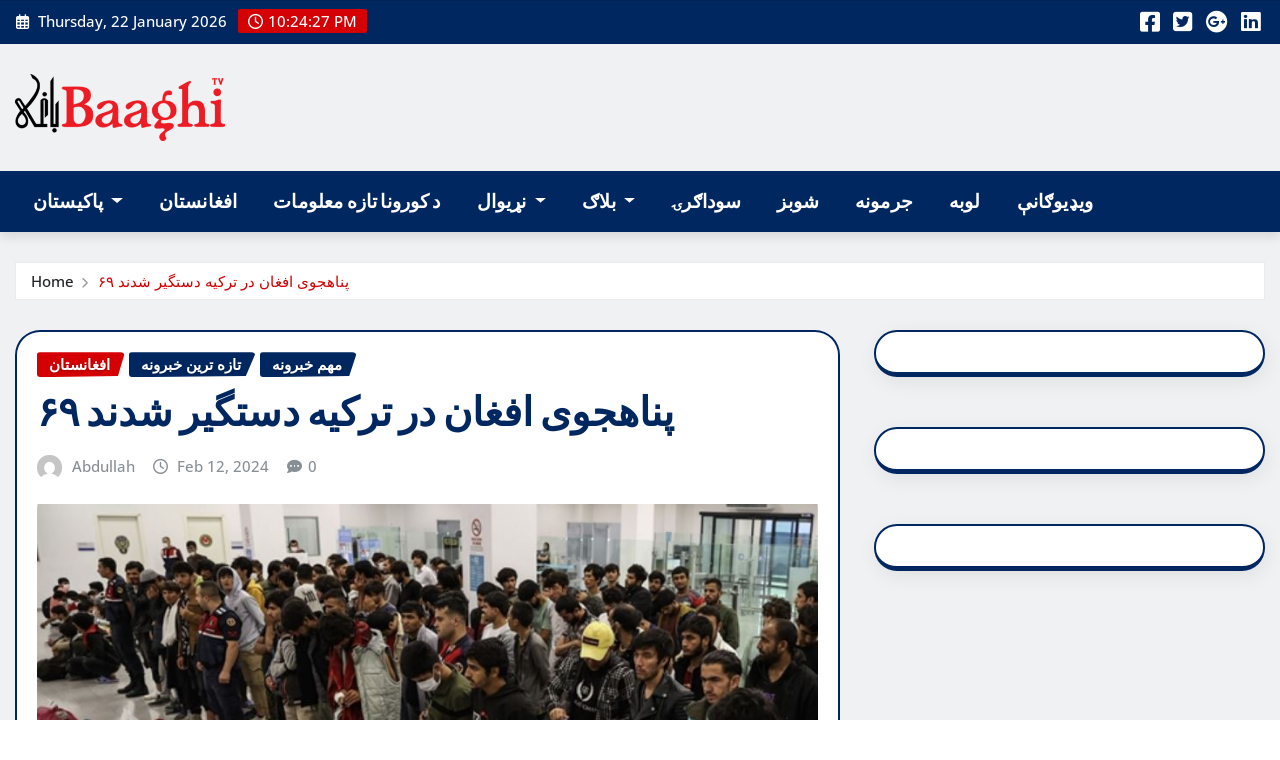

--- FILE ---
content_type: text/html; charset=UTF-8
request_url: https://pashto.baaghitv.com/?p=118577
body_size: 11990
content:
<!DOCTYPE html>
<html lang="en-US">
<head>	
	<meta charset="UTF-8">
    <meta name="viewport" content="width=device-width, initial-scale=1">
    <meta http-equiv="x-ua-compatible" content="ie=edge">
	
	
	<title>۶۹ پناهجوی افغان در ترکیه دستگیر شدند &#8211; BaaghiTV Pashto</title>
<meta name='robots' content='max-image-preview:large' />
<link rel="alternate" type="application/rss+xml" title="BaaghiTV Pashto &raquo; Feed" href="https://pashto.baaghitv.com/?feed=rss2" />
<link rel="alternate" type="application/rss+xml" title="BaaghiTV Pashto &raquo; Comments Feed" href="https://pashto.baaghitv.com/?feed=comments-rss2" />
<link rel="alternate" type="application/rss+xml" title="BaaghiTV Pashto &raquo; ۶۹ پناهجوی افغان در ترکیه دستگیر شدند Comments Feed" href="https://pashto.baaghitv.com/?feed=rss2&#038;p=118577" />
<link rel="alternate" title="oEmbed (JSON)" type="application/json+oembed" href="https://pashto.baaghitv.com/index.php?rest_route=%2Foembed%2F1.0%2Fembed&#038;url=https%3A%2F%2Fpashto.baaghitv.com%2F%3Fp%3D118577" />
<link rel="alternate" title="oEmbed (XML)" type="text/xml+oembed" href="https://pashto.baaghitv.com/index.php?rest_route=%2Foembed%2F1.0%2Fembed&#038;url=https%3A%2F%2Fpashto.baaghitv.com%2F%3Fp%3D118577&#038;format=xml" />
<style id='wp-img-auto-sizes-contain-inline-css' type='text/css'>
img:is([sizes=auto i],[sizes^="auto," i]){contain-intrinsic-size:3000px 1500px}
/*# sourceURL=wp-img-auto-sizes-contain-inline-css */
</style>
<link rel='stylesheet' id='newsexo-theme-fonts-css' href='https://pashto.baaghitv.com/wp-content/fonts/f23c35d9cfc4b87e44e7f13facf8fc16.css?ver=20201110' type='text/css' media='all' />
<style id='wp-emoji-styles-inline-css' type='text/css'>

	img.wp-smiley, img.emoji {
		display: inline !important;
		border: none !important;
		box-shadow: none !important;
		height: 1em !important;
		width: 1em !important;
		margin: 0 0.07em !important;
		vertical-align: -0.1em !important;
		background: none !important;
		padding: 0 !important;
	}
/*# sourceURL=wp-emoji-styles-inline-css */
</style>
<style id='wp-block-library-inline-css' type='text/css'>
:root{--wp-block-synced-color:#7a00df;--wp-block-synced-color--rgb:122,0,223;--wp-bound-block-color:var(--wp-block-synced-color);--wp-editor-canvas-background:#ddd;--wp-admin-theme-color:#007cba;--wp-admin-theme-color--rgb:0,124,186;--wp-admin-theme-color-darker-10:#006ba1;--wp-admin-theme-color-darker-10--rgb:0,107,160.5;--wp-admin-theme-color-darker-20:#005a87;--wp-admin-theme-color-darker-20--rgb:0,90,135;--wp-admin-border-width-focus:2px}@media (min-resolution:192dpi){:root{--wp-admin-border-width-focus:1.5px}}.wp-element-button{cursor:pointer}:root .has-very-light-gray-background-color{background-color:#eee}:root .has-very-dark-gray-background-color{background-color:#313131}:root .has-very-light-gray-color{color:#eee}:root .has-very-dark-gray-color{color:#313131}:root .has-vivid-green-cyan-to-vivid-cyan-blue-gradient-background{background:linear-gradient(135deg,#00d084,#0693e3)}:root .has-purple-crush-gradient-background{background:linear-gradient(135deg,#34e2e4,#4721fb 50%,#ab1dfe)}:root .has-hazy-dawn-gradient-background{background:linear-gradient(135deg,#faaca8,#dad0ec)}:root .has-subdued-olive-gradient-background{background:linear-gradient(135deg,#fafae1,#67a671)}:root .has-atomic-cream-gradient-background{background:linear-gradient(135deg,#fdd79a,#004a59)}:root .has-nightshade-gradient-background{background:linear-gradient(135deg,#330968,#31cdcf)}:root .has-midnight-gradient-background{background:linear-gradient(135deg,#020381,#2874fc)}:root{--wp--preset--font-size--normal:16px;--wp--preset--font-size--huge:42px}.has-regular-font-size{font-size:1em}.has-larger-font-size{font-size:2.625em}.has-normal-font-size{font-size:var(--wp--preset--font-size--normal)}.has-huge-font-size{font-size:var(--wp--preset--font-size--huge)}.has-text-align-center{text-align:center}.has-text-align-left{text-align:left}.has-text-align-right{text-align:right}.has-fit-text{white-space:nowrap!important}#end-resizable-editor-section{display:none}.aligncenter{clear:both}.items-justified-left{justify-content:flex-start}.items-justified-center{justify-content:center}.items-justified-right{justify-content:flex-end}.items-justified-space-between{justify-content:space-between}.screen-reader-text{border:0;clip-path:inset(50%);height:1px;margin:-1px;overflow:hidden;padding:0;position:absolute;width:1px;word-wrap:normal!important}.screen-reader-text:focus{background-color:#ddd;clip-path:none;color:#444;display:block;font-size:1em;height:auto;left:5px;line-height:normal;padding:15px 23px 14px;text-decoration:none;top:5px;width:auto;z-index:100000}html :where(.has-border-color){border-style:solid}html :where([style*=border-top-color]){border-top-style:solid}html :where([style*=border-right-color]){border-right-style:solid}html :where([style*=border-bottom-color]){border-bottom-style:solid}html :where([style*=border-left-color]){border-left-style:solid}html :where([style*=border-width]){border-style:solid}html :where([style*=border-top-width]){border-top-style:solid}html :where([style*=border-right-width]){border-right-style:solid}html :where([style*=border-bottom-width]){border-bottom-style:solid}html :where([style*=border-left-width]){border-left-style:solid}html :where(img[class*=wp-image-]){height:auto;max-width:100%}:where(figure){margin:0 0 1em}html :where(.is-position-sticky){--wp-admin--admin-bar--position-offset:var(--wp-admin--admin-bar--height,0px)}@media screen and (max-width:600px){html :where(.is-position-sticky){--wp-admin--admin-bar--position-offset:0px}}

/*# sourceURL=wp-block-library-inline-css */
</style><style id='global-styles-inline-css' type='text/css'>
:root{--wp--preset--aspect-ratio--square: 1;--wp--preset--aspect-ratio--4-3: 4/3;--wp--preset--aspect-ratio--3-4: 3/4;--wp--preset--aspect-ratio--3-2: 3/2;--wp--preset--aspect-ratio--2-3: 2/3;--wp--preset--aspect-ratio--16-9: 16/9;--wp--preset--aspect-ratio--9-16: 9/16;--wp--preset--color--black: #000000;--wp--preset--color--cyan-bluish-gray: #abb8c3;--wp--preset--color--white: #ffffff;--wp--preset--color--pale-pink: #f78da7;--wp--preset--color--vivid-red: #cf2e2e;--wp--preset--color--luminous-vivid-orange: #ff6900;--wp--preset--color--luminous-vivid-amber: #fcb900;--wp--preset--color--light-green-cyan: #7bdcb5;--wp--preset--color--vivid-green-cyan: #00d084;--wp--preset--color--pale-cyan-blue: #8ed1fc;--wp--preset--color--vivid-cyan-blue: #0693e3;--wp--preset--color--vivid-purple: #9b51e0;--wp--preset--gradient--vivid-cyan-blue-to-vivid-purple: linear-gradient(135deg,rgb(6,147,227) 0%,rgb(155,81,224) 100%);--wp--preset--gradient--light-green-cyan-to-vivid-green-cyan: linear-gradient(135deg,rgb(122,220,180) 0%,rgb(0,208,130) 100%);--wp--preset--gradient--luminous-vivid-amber-to-luminous-vivid-orange: linear-gradient(135deg,rgb(252,185,0) 0%,rgb(255,105,0) 100%);--wp--preset--gradient--luminous-vivid-orange-to-vivid-red: linear-gradient(135deg,rgb(255,105,0) 0%,rgb(207,46,46) 100%);--wp--preset--gradient--very-light-gray-to-cyan-bluish-gray: linear-gradient(135deg,rgb(238,238,238) 0%,rgb(169,184,195) 100%);--wp--preset--gradient--cool-to-warm-spectrum: linear-gradient(135deg,rgb(74,234,220) 0%,rgb(151,120,209) 20%,rgb(207,42,186) 40%,rgb(238,44,130) 60%,rgb(251,105,98) 80%,rgb(254,248,76) 100%);--wp--preset--gradient--blush-light-purple: linear-gradient(135deg,rgb(255,206,236) 0%,rgb(152,150,240) 100%);--wp--preset--gradient--blush-bordeaux: linear-gradient(135deg,rgb(254,205,165) 0%,rgb(254,45,45) 50%,rgb(107,0,62) 100%);--wp--preset--gradient--luminous-dusk: linear-gradient(135deg,rgb(255,203,112) 0%,rgb(199,81,192) 50%,rgb(65,88,208) 100%);--wp--preset--gradient--pale-ocean: linear-gradient(135deg,rgb(255,245,203) 0%,rgb(182,227,212) 50%,rgb(51,167,181) 100%);--wp--preset--gradient--electric-grass: linear-gradient(135deg,rgb(202,248,128) 0%,rgb(113,206,126) 100%);--wp--preset--gradient--midnight: linear-gradient(135deg,rgb(2,3,129) 0%,rgb(40,116,252) 100%);--wp--preset--font-size--small: 13px;--wp--preset--font-size--medium: 20px;--wp--preset--font-size--large: 36px;--wp--preset--font-size--x-large: 42px;--wp--preset--spacing--20: 0.44rem;--wp--preset--spacing--30: 0.67rem;--wp--preset--spacing--40: 1rem;--wp--preset--spacing--50: 1.5rem;--wp--preset--spacing--60: 2.25rem;--wp--preset--spacing--70: 3.38rem;--wp--preset--spacing--80: 5.06rem;--wp--preset--shadow--natural: 6px 6px 9px rgba(0, 0, 0, 0.2);--wp--preset--shadow--deep: 12px 12px 50px rgba(0, 0, 0, 0.4);--wp--preset--shadow--sharp: 6px 6px 0px rgba(0, 0, 0, 0.2);--wp--preset--shadow--outlined: 6px 6px 0px -3px rgb(255, 255, 255), 6px 6px rgb(0, 0, 0);--wp--preset--shadow--crisp: 6px 6px 0px rgb(0, 0, 0);}:where(.is-layout-flex){gap: 0.5em;}:where(.is-layout-grid){gap: 0.5em;}body .is-layout-flex{display: flex;}.is-layout-flex{flex-wrap: wrap;align-items: center;}.is-layout-flex > :is(*, div){margin: 0;}body .is-layout-grid{display: grid;}.is-layout-grid > :is(*, div){margin: 0;}:where(.wp-block-columns.is-layout-flex){gap: 2em;}:where(.wp-block-columns.is-layout-grid){gap: 2em;}:where(.wp-block-post-template.is-layout-flex){gap: 1.25em;}:where(.wp-block-post-template.is-layout-grid){gap: 1.25em;}.has-black-color{color: var(--wp--preset--color--black) !important;}.has-cyan-bluish-gray-color{color: var(--wp--preset--color--cyan-bluish-gray) !important;}.has-white-color{color: var(--wp--preset--color--white) !important;}.has-pale-pink-color{color: var(--wp--preset--color--pale-pink) !important;}.has-vivid-red-color{color: var(--wp--preset--color--vivid-red) !important;}.has-luminous-vivid-orange-color{color: var(--wp--preset--color--luminous-vivid-orange) !important;}.has-luminous-vivid-amber-color{color: var(--wp--preset--color--luminous-vivid-amber) !important;}.has-light-green-cyan-color{color: var(--wp--preset--color--light-green-cyan) !important;}.has-vivid-green-cyan-color{color: var(--wp--preset--color--vivid-green-cyan) !important;}.has-pale-cyan-blue-color{color: var(--wp--preset--color--pale-cyan-blue) !important;}.has-vivid-cyan-blue-color{color: var(--wp--preset--color--vivid-cyan-blue) !important;}.has-vivid-purple-color{color: var(--wp--preset--color--vivid-purple) !important;}.has-black-background-color{background-color: var(--wp--preset--color--black) !important;}.has-cyan-bluish-gray-background-color{background-color: var(--wp--preset--color--cyan-bluish-gray) !important;}.has-white-background-color{background-color: var(--wp--preset--color--white) !important;}.has-pale-pink-background-color{background-color: var(--wp--preset--color--pale-pink) !important;}.has-vivid-red-background-color{background-color: var(--wp--preset--color--vivid-red) !important;}.has-luminous-vivid-orange-background-color{background-color: var(--wp--preset--color--luminous-vivid-orange) !important;}.has-luminous-vivid-amber-background-color{background-color: var(--wp--preset--color--luminous-vivid-amber) !important;}.has-light-green-cyan-background-color{background-color: var(--wp--preset--color--light-green-cyan) !important;}.has-vivid-green-cyan-background-color{background-color: var(--wp--preset--color--vivid-green-cyan) !important;}.has-pale-cyan-blue-background-color{background-color: var(--wp--preset--color--pale-cyan-blue) !important;}.has-vivid-cyan-blue-background-color{background-color: var(--wp--preset--color--vivid-cyan-blue) !important;}.has-vivid-purple-background-color{background-color: var(--wp--preset--color--vivid-purple) !important;}.has-black-border-color{border-color: var(--wp--preset--color--black) !important;}.has-cyan-bluish-gray-border-color{border-color: var(--wp--preset--color--cyan-bluish-gray) !important;}.has-white-border-color{border-color: var(--wp--preset--color--white) !important;}.has-pale-pink-border-color{border-color: var(--wp--preset--color--pale-pink) !important;}.has-vivid-red-border-color{border-color: var(--wp--preset--color--vivid-red) !important;}.has-luminous-vivid-orange-border-color{border-color: var(--wp--preset--color--luminous-vivid-orange) !important;}.has-luminous-vivid-amber-border-color{border-color: var(--wp--preset--color--luminous-vivid-amber) !important;}.has-light-green-cyan-border-color{border-color: var(--wp--preset--color--light-green-cyan) !important;}.has-vivid-green-cyan-border-color{border-color: var(--wp--preset--color--vivid-green-cyan) !important;}.has-pale-cyan-blue-border-color{border-color: var(--wp--preset--color--pale-cyan-blue) !important;}.has-vivid-cyan-blue-border-color{border-color: var(--wp--preset--color--vivid-cyan-blue) !important;}.has-vivid-purple-border-color{border-color: var(--wp--preset--color--vivid-purple) !important;}.has-vivid-cyan-blue-to-vivid-purple-gradient-background{background: var(--wp--preset--gradient--vivid-cyan-blue-to-vivid-purple) !important;}.has-light-green-cyan-to-vivid-green-cyan-gradient-background{background: var(--wp--preset--gradient--light-green-cyan-to-vivid-green-cyan) !important;}.has-luminous-vivid-amber-to-luminous-vivid-orange-gradient-background{background: var(--wp--preset--gradient--luminous-vivid-amber-to-luminous-vivid-orange) !important;}.has-luminous-vivid-orange-to-vivid-red-gradient-background{background: var(--wp--preset--gradient--luminous-vivid-orange-to-vivid-red) !important;}.has-very-light-gray-to-cyan-bluish-gray-gradient-background{background: var(--wp--preset--gradient--very-light-gray-to-cyan-bluish-gray) !important;}.has-cool-to-warm-spectrum-gradient-background{background: var(--wp--preset--gradient--cool-to-warm-spectrum) !important;}.has-blush-light-purple-gradient-background{background: var(--wp--preset--gradient--blush-light-purple) !important;}.has-blush-bordeaux-gradient-background{background: var(--wp--preset--gradient--blush-bordeaux) !important;}.has-luminous-dusk-gradient-background{background: var(--wp--preset--gradient--luminous-dusk) !important;}.has-pale-ocean-gradient-background{background: var(--wp--preset--gradient--pale-ocean) !important;}.has-electric-grass-gradient-background{background: var(--wp--preset--gradient--electric-grass) !important;}.has-midnight-gradient-background{background: var(--wp--preset--gradient--midnight) !important;}.has-small-font-size{font-size: var(--wp--preset--font-size--small) !important;}.has-medium-font-size{font-size: var(--wp--preset--font-size--medium) !important;}.has-large-font-size{font-size: var(--wp--preset--font-size--large) !important;}.has-x-large-font-size{font-size: var(--wp--preset--font-size--x-large) !important;}
/*# sourceURL=global-styles-inline-css */
</style>

<style id='classic-theme-styles-inline-css' type='text/css'>
/*! This file is auto-generated */
.wp-block-button__link{color:#fff;background-color:#32373c;border-radius:9999px;box-shadow:none;text-decoration:none;padding:calc(.667em + 2px) calc(1.333em + 2px);font-size:1.125em}.wp-block-file__button{background:#32373c;color:#fff;text-decoration:none}
/*# sourceURL=/wp-includes/css/classic-themes.min.css */
</style>
<link rel='stylesheet' id='bootstrap-css' href='https://pashto.baaghitv.com/wp-content/themes/newsexo/assets/css/bootstrap.css?ver=6.9' type='text/css' media='all' />
<link rel='stylesheet' id='font-awesome-min-css' href='https://pashto.baaghitv.com/wp-content/themes/newsexo/assets/css/font-awesome/css/font-awesome.min.css?ver=4.7.0' type='text/css' media='all' />
<link rel='stylesheet' id='newsexo-style-css' href='https://pashto.baaghitv.com/wp-content/themes/editor-news/style.css?ver=6.9' type='text/css' media='all' />
<link rel='stylesheet' id='theme-default-css' href='https://pashto.baaghitv.com/wp-content/themes/newsexo/assets/css/theme-default.css?ver=6.9' type='text/css' media='all' />
<link rel='stylesheet' id='newsexo-animate-css-css' href='https://pashto.baaghitv.com/wp-content/themes/newsexo/assets/css/animate.css?ver=6.9' type='text/css' media='all' />
<link rel='stylesheet' id='owl.carousel-css-css' href='https://pashto.baaghitv.com/wp-content/themes/newsexo/assets/css/owl.carousel.css?ver=6.9' type='text/css' media='all' />
<link rel='stylesheet' id='bootstrap-smartmenus-css-css' href='https://pashto.baaghitv.com/wp-content/themes/newsexo/assets/css/jquery.smartmenus.bootstrap-4.css?ver=6.9' type='text/css' media='all' />
<link rel='stylesheet' id='editor-news-parent-style-css' href='https://pashto.baaghitv.com/wp-content/themes/newsexo/style.css?ver=6.9' type='text/css' media='all' />
<link rel='stylesheet' id='editor-news-child-style-css' href='https://pashto.baaghitv.com/wp-content/themes/editor-news/style.css?ver=6.9' type='text/css' media='all' />
<link rel='stylesheet' id='editor-news-default-css-css' href='https://pashto.baaghitv.com/wp-content/themes/editor-news/assets/css/theme-default.css?ver=6.9' type='text/css' media='all' />
<link rel='stylesheet' id='editor-news-bootstrap-smartmenus-css-css' href='https://pashto.baaghitv.com/wp-content/themes/editor-news/assets/css/jquery.smartmenus.bootstrap-4.css?ver=6.9' type='text/css' media='all' />
<script type="text/javascript" src="https://pashto.baaghitv.com/wp-includes/js/jquery/jquery.min.js?ver=3.7.1" id="jquery-core-js"></script>
<script type="text/javascript" src="https://pashto.baaghitv.com/wp-includes/js/jquery/jquery-migrate.min.js?ver=3.4.1" id="jquery-migrate-js"></script>
<script type="text/javascript" src="https://pashto.baaghitv.com/wp-content/themes/newsexo/assets/js/bootstrap.js?ver=6.9" id="bootstrap-js-js"></script>
<script type="text/javascript" src="https://pashto.baaghitv.com/wp-content/themes/newsexo/assets/js/bootstrap.bundle.min.js?ver=6.9" id="bootstrap.bundle.min-js"></script>
<script type="text/javascript" src="https://pashto.baaghitv.com/wp-content/themes/newsexo/assets/js/smartmenus/jquery.smartmenus.js?ver=6.9" id="newsexo-smartmenus-js-js"></script>
<script type="text/javascript" src="https://pashto.baaghitv.com/wp-content/themes/newsexo/assets/js/custom.js?ver=6.9" id="newsexo-custom-js-js"></script>
<script type="text/javascript" src="https://pashto.baaghitv.com/wp-content/themes/newsexo/assets/js/smartmenus/bootstrap-smartmenus.js?ver=6.9" id="bootstrap-smartmenus-js-js"></script>
<script type="text/javascript" src="https://pashto.baaghitv.com/wp-content/themes/newsexo/assets/js/owl.carousel.min.js?ver=6.9" id="owl-carousel-js-js"></script>
<script type="text/javascript" src="https://pashto.baaghitv.com/wp-content/themes/newsexo/assets/js/animation/animate.js?ver=6.9" id="animate-js-js"></script>
<script type="text/javascript" src="https://pashto.baaghitv.com/wp-content/themes/newsexo/assets/js/wow.js?ver=6.9" id="wow-js-js"></script>
<link rel="https://api.w.org/" href="https://pashto.baaghitv.com/index.php?rest_route=/" /><link rel="alternate" title="JSON" type="application/json" href="https://pashto.baaghitv.com/index.php?rest_route=/wp/v2/posts/118577" /><link rel="EditURI" type="application/rsd+xml" title="RSD" href="https://pashto.baaghitv.com/xmlrpc.php?rsd" />
<meta name="generator" content="WordPress 6.9" />
<link rel="canonical" href="https://pashto.baaghitv.com/?p=118577" />
<link rel='shortlink' href='https://pashto.baaghitv.com/?p=118577' />
<style type="text/css">

/*------------------- Body ---------------------*/



/*------------------- H1---------------------*/


/*------------------- H2---------------------*/

    h2{ font-family: Alegreya; } 

/*------------------- H3---------------------*/

    h3 { font-family: Alegreya; }

/*------------------- H4---------------------*/

    h4 { font-family: Alegreya; }

/*------------------- H5---------------------*/

    h5 { font-family: Alegreya; }

/*------------------- H6---------------------*/

    h6 { font-family: Alegreya; }

</style>
		<style type="text/css">
						.site-title,
			.site-description {
				position: absolute;
				clip: rect(1px, 1px, 1px, 1px);
			}

					</style>
		<link rel="icon" href="https://pashto.baaghitv.com/wp-content/uploads/2021/08/cropped-cropped-baaghi-logo-32x32.png" sizes="32x32" />
<link rel="icon" href="https://pashto.baaghitv.com/wp-content/uploads/2021/08/cropped-cropped-baaghi-logo-192x192.png" sizes="192x192" />
<link rel="apple-touch-icon" href="https://pashto.baaghitv.com/wp-content/uploads/2021/08/cropped-cropped-baaghi-logo-180x180.png" />
<meta name="msapplication-TileImage" content="https://pashto.baaghitv.com/wp-content/uploads/2021/08/cropped-cropped-baaghi-logo-270x270.png" />
</head>
<body class="wp-singular post-template-default single single-post postid-118577 single-format-standard wp-custom-logo wp-theme-newsexo wp-child-theme-editor-news theme-wide" >

<a class="screen-reader-text skip-link" href="#content">Skip to content</a>
<div id="wrapper">



	<!--Header Sidebar-->
	<header class="site-header">
		<div class="container-full">
			<div class="row align-self-center">
							<div class="col-lg-6 col-md-6 col-sm-12">
					<aside class="widget"> 
						<ul class="head-contact-info">
							<li><i class="fa-regular fa-calendar-days"></i>
							Thursday, 22 January 2026							</li>
							<li><span id='newsexo-time' class="newsexo-time">  10:24 pm</span></li>
						</ul>
					</aside>
				</div>
			
						
				<div class="col-lg-6 col-md-6 col-sm-12">
					<aside class="widget">

					<ul class="custom-social-icons">
													
							
					    								<li><a class="fa-square-facebook" href="#"><i class="fa-brands fa-square-facebook"></i></a></li>
								<li><a class="fa-square-twitter" href="#"><i class="fa-brands fa-square-twitter"></i></a></li>
								<li><a class="fa-google-plus" href="#"><i class="fa-brands fa-google-plus"></i></a></li>
								<li><a class="fa-linkedin" href="#"><i class="fa-brands fa-linkedin"></i></a></li>
													</ul>


					</aside>
				</div>
				
			</div>
		</div>
	</header>
	<!--/End of Header Sidebar-->


 
  	<!--Site Branding & Advertisement-->
	<section class="logo-banner logo-banner-overlay">
		<div class="container-full">
			<div class="row">
				<div class="col-lg-4 col-md-12 align-self-center">
								<div class="site-logo">
			<a href="https://pashto.baaghitv.com/" class="" rel="home"><img width="2302" height="738" src="https://pashto.baaghitv.com/wp-content/uploads/2025/12/cropped-HomeIcon.png" class="custom-logo" alt="BaaghiTV Pashto" decoding="async" fetchpriority="high" srcset="https://pashto.baaghitv.com/wp-content/uploads/2025/12/cropped-HomeIcon.png 2302w, https://pashto.baaghitv.com/wp-content/uploads/2025/12/cropped-HomeIcon-300x96.png 300w, https://pashto.baaghitv.com/wp-content/uploads/2025/12/cropped-HomeIcon-1024x328.png 1024w, https://pashto.baaghitv.com/wp-content/uploads/2025/12/cropped-HomeIcon-768x246.png 768w, https://pashto.baaghitv.com/wp-content/uploads/2025/12/cropped-HomeIcon-1536x492.png 1536w, https://pashto.baaghitv.com/wp-content/uploads/2025/12/cropped-HomeIcon-2048x657.png 2048w" sizes="(max-width: 2302px) 100vw, 2302px" /></a>		</div>
	   				</div>

				
			</div>
		</div>
	</section>	
	<!--End of Site Branding & Advertisement-->
    	
	<!-- Navbar -->
	<nav class="navbar navbar-expand-lg navbar-dark header-sticky">
		<div class="container-full">
			<div class="row">
			    <div class="col-lg-12 col-md-12"> 
				
					<button class="navbar-toggler" type="button" data-bs-toggle="collapse" data-bs-target="#navbarSupportedContent" aria-controls="navbarSupportedContent" aria-expanded="false" aria-label="Toggle navigation">
					  <span class="navbar-toggler-icon"></span>
					</button>
					<div id="navbarSupportedContent" class="navbar-collapse collapse">
						<div class="menu-header-navigation-container"><ul id="menu-header-navigation" class="nav navbar-nav"><li id="menu-item-27" class="menu-item menu-item-type-taxonomy menu-item-object-category menu-item-has-children menu-item-27 dropdown"><a class="nav-link" href="https://pashto.baaghitv.com/?cat=5" data-toggle="dropdown" class="dropdown-toggle">پاکیستان </a>
<ul role="menu" class=" dropdown-menu">
	<li id="menu-item-33" class="menu-item menu-item-type-taxonomy menu-item-object-category menu-item-has-children menu-item-33 dropdown"><a class="dropdown-item" href="https://pashto.baaghitv.com/?cat=6">کشمیر</a>
	<ul role="menu" class=" dropdown-menu">
		<li id="menu-item-34" class="menu-item menu-item-type-taxonomy menu-item-object-category menu-item-34"><a class="dropdown-item" href="https://pashto.baaghitv.com/?cat=8">سری نگر</a></li>
		<li id="menu-item-35" class="menu-item menu-item-type-taxonomy menu-item-object-category menu-item-35"><a class="dropdown-item" href="https://pashto.baaghitv.com/?cat=7">مظفرآباد</a></li>
	</ul>
</li>
	<li id="menu-item-36" class="menu-item menu-item-type-taxonomy menu-item-object-category menu-item-36"><a class="dropdown-item" href="https://pashto.baaghitv.com/?cat=10">اسلام آباد</a></li>
	<li id="menu-item-31" class="menu-item menu-item-type-taxonomy menu-item-object-category menu-item-31"><a class="dropdown-item" href="https://pashto.baaghitv.com/?cat=12">پنجاب</a></li>
	<li id="menu-item-32" class="menu-item menu-item-type-taxonomy menu-item-object-category menu-item-32"><a class="dropdown-item" href="https://pashto.baaghitv.com/?cat=13">سنده</a></li>
	<li id="menu-item-29" class="menu-item menu-item-type-taxonomy menu-item-object-category menu-item-29"><a class="dropdown-item" href="https://pashto.baaghitv.com/?cat=14">خیبر پښتونخوا</a></li>
	<li id="menu-item-28" class="menu-item menu-item-type-taxonomy menu-item-object-category menu-item-28"><a class="dropdown-item" href="https://pashto.baaghitv.com/?cat=15">بلوچستان</a></li>
	<li id="menu-item-30" class="menu-item menu-item-type-taxonomy menu-item-object-category menu-item-30"><a class="dropdown-item" href="https://pashto.baaghitv.com/?cat=16">ګلګت بلتستان</a></li>
</ul>
</li>
<li id="menu-item-6" class="menu-item menu-item-type-taxonomy menu-item-object-category current-post-ancestor current-menu-parent current-post-parent menu-item-6"><a class="nav-link" href="https://pashto.baaghitv.com/?cat=2">افغانستان</a></li>
<li id="menu-item-38" class="menu-item menu-item-type-custom menu-item-object-custom menu-item-38"><a class="nav-link" href="#">د کورونا تازه معلومات</a></li>
<li id="menu-item-39" class="menu-item menu-item-type-taxonomy menu-item-object-category menu-item-has-children menu-item-39 dropdown"><a class="nav-link" href="https://pashto.baaghitv.com/?cat=17" data-toggle="dropdown" class="dropdown-toggle">نړیوال </a>
<ul role="menu" class=" dropdown-menu">
	<li id="menu-item-40" class="menu-item menu-item-type-taxonomy menu-item-object-category menu-item-40"><a class="dropdown-item" href="https://pashto.baaghitv.com/?cat=18">انګلستان</a></li>
</ul>
</li>
<li id="menu-item-41" class="menu-item menu-item-type-taxonomy menu-item-object-category menu-item-has-children menu-item-41 dropdown"><a class="nav-link" href="https://pashto.baaghitv.com/?cat=19" data-toggle="dropdown" class="dropdown-toggle">بلاګ </a>
<ul role="menu" class=" dropdown-menu">
	<li id="menu-item-42" class="menu-item menu-item-type-taxonomy menu-item-object-category menu-item-42"><a class="dropdown-item" href="https://pashto.baaghitv.com/?cat=20">شاعري</a></li>
</ul>
</li>
<li id="menu-item-44" class="menu-item menu-item-type-taxonomy menu-item-object-category menu-item-44"><a class="nav-link" href="https://pashto.baaghitv.com/?cat=21">سوداګرۍ</a></li>
<li id="menu-item-45" class="menu-item menu-item-type-taxonomy menu-item-object-category menu-item-45"><a class="nav-link" href="https://pashto.baaghitv.com/?cat=22">شوبز</a></li>
<li id="menu-item-43" class="menu-item menu-item-type-taxonomy menu-item-object-category menu-item-43"><a class="nav-link" href="https://pashto.baaghitv.com/?cat=23">جرمونه</a></li>
<li id="menu-item-46" class="menu-item menu-item-type-taxonomy menu-item-object-category menu-item-46"><a class="nav-link" href="https://pashto.baaghitv.com/?cat=24">لوبه</a></li>
<li id="menu-item-47" class="menu-item menu-item-type-taxonomy menu-item-object-category menu-item-47"><a class="nav-link" href="https://pashto.baaghitv.com/?cat=25">ویډیوګانې</a></li>
</ul></div>					</div>
				</div>
							</div>
		</div>
	</nav>
	<!-- /End of Navbar -->

	<div id="search-popup">
		<button type="button" class="close">×</button>
		<form method="get" id="searchform" class="search-form" action="https://pashto.baaghitv.com/">
			<input type="search" placeholder="Search here" name="s" id="s" />
			<button type="submit" class="btn btn-primary">Search</button>
		</form>
	</div>
	<!-- Theme Breadcrumb Area -->

		<section class="theme-breadcrumb-area">
				<div id="content" class="container-full">
					<div class="row g-lg-3">
						<div class="col-md-12 col-sm-12">						
							<ul class="page-breadcrumb wow animate fadeInUp" data-wow-delay=".3s""><li><a href="https://pashto.baaghitv.com">Home</a></li><li class="active"><a href="https://pashto.baaghitv.com:443/?p=118577">۶۹ پناهجوی افغان در ترکیه دستگیر شدند</a></li></ul>						</div>
					</div>
				</div>
		</section>
	
<section class="single-news-area">
	<div class="container-full">
		<div class="row ">
				  
            <div class="col-lg-8 col-md-6 col-sm-12">
        			

			<article class="post grid-view-news-area pb-3 wow animate fadeInUp vrsn-five" data-wow-delay=".3s" class="post-118577 post type-post status-publish format-standard has-post-thumbnail hentry category-2 category-29 category-28 tag-144 tag-317">		
				<div class="entry-meta">
					<span class="cat-links links-space">
						 <a class="links-bg %d8%a7%d9%81%d8%ba%d8%a7%d9%86%d8%b3%d8%aa%d8%a7%d9%86" href="https://pashto.baaghitv.com/?cat=2"><span>افغانستان</span></a> <a class="links-bg %d8%aa%d8%a7%d8%b2%d9%87-%d8%aa%d8%b1%db%8c%d9%86-%d8%ae%d8%a8%d8%b1%d9%88%d9%86%d9%87" href="https://pashto.baaghitv.com/?cat=29"><span>تازه ترین خبرونه</span></a> <a class="links-bg %d9%85%d9%87%d9%85-%d8%ae%d8%a8%d8%b1%d9%88%d9%86%d9%87" href="https://pashto.baaghitv.com/?cat=28"><span>مهم خبرونه</span></a>				    </span>
				</div>	
				<header class="entry-header">
	            <h2 class="entry-title">۶۹ پناهجوی افغان در ترکیه دستگیر شدند</h2>				</header>		
				<div class="entry-meta align-self-center">
					<span class="author">
					<img alt='' src='https://secure.gravatar.com/avatar/48e85effd9721bfe3c7188345bdfbb15832f182811dd717140c379ebda652e5c?s=50&#038;d=mm&#038;r=g' srcset='https://secure.gravatar.com/avatar/48e85effd9721bfe3c7188345bdfbb15832f182811dd717140c379ebda652e5c?s=100&#038;d=mm&#038;r=g 2x' class='img-fluid comment-img avatar-50 photo avatar-default' height='50' width='50' decoding='async'/>					<a href="https://pashto.baaghitv.com/?author=10">Abdullah</a>
					</span>					
					<span class="posted-on">
						<i class="fa-regular fa-clock"></i>
			            <a href="https://pashto.baaghitv.com/?m=202402"><time>
						Feb 12, 2024</time></a>
					</span>
					<span class="comment-links"><i class="fa-solid fa-comment-dots"></i><a href="https://pashto.baaghitv.com/?p=118577#respond">0</a></span>
				</div>		
				<figure class="post-thumbnail"><img width="897" height="578" src="https://pashto.baaghitv.com/wp-content/uploads/2024/02/IMG_20240212_083913_554.jpg" class="img-fluid wp-post-image" alt="" decoding="async" srcset="https://pashto.baaghitv.com/wp-content/uploads/2024/02/IMG_20240212_083913_554.jpg 897w, https://pashto.baaghitv.com/wp-content/uploads/2024/02/IMG_20240212_083913_554-300x193.jpg 300w, https://pashto.baaghitv.com/wp-content/uploads/2024/02/IMG_20240212_083913_554-768x495.jpg 768w, https://pashto.baaghitv.com/wp-content/uploads/2024/02/IMG_20240212_083913_554-400x258.jpg 400w" sizes="(max-width: 897px) 100vw, 897px" /></figure>				<figcaption class="post-content">
					<div class="entry-content">
						<p><strong>۶۹ پناهجوی افغان در ترکیه دستگیر شدند</strong></p>
<p>به گفته پلیس در این عملیات یک قاچاقچی انسان نیز دستگیر شد. رسانه های ترکیه صدها پناهجوی افغان را به دلیل اقامت غیرقانونی دستگیر کرده و آنها را به کشورشان باز می گرداند.</p>
<p>بر اساس آخرین آمار وزارت کشور ترکیه در سه ماه گذشته نزدیک به 50 قاچاقچی انسان در شهرهای مختلف این کشور دستگیر شده اند. این وزارت همچنان گفته است که در سال 2023، در مجموع 68687 مهاجر افغان دستگیر و اخراج شده اند.</p>
<p>&nbsp;</p>
<p>(2024 / 2 / 12    تاریخ تلویزیون باغی)</p>
<p><strong>راپور </strong></p>
<p>بر اساس گزارش رسانه های ترکیه، ۶۹ پناهجوی افغان در شهر دیاربکر بازداشت شده اند. بر اساس این گزارش، پناهجویان دستگیر شده شامل سه شهروند بنگلادش و پاکستان هستند.</p>
<p>به گفته پلیس در این عملیات یک قاچاقچی انسان نیز دستگیر شد. رسانه های ترکیه صدها پناهجوی افغان را به دلیل اقامت غیرقانونی دستگیر کرده و آنها را به کشورشان باز می گرداند.</p>
<p><strong>خبرهای مرتبط به این:</strong></p>
<blockquote><p><a href="https://pashto.baaghitv.com/?p=117881">توزیع مسکن و زمین های کشاورزی بین پناهجویان بازگشته آغاز می شود</a></p></blockquote>
<p>بر اساس آخرین آمار وزارت کشور ترکیه در سه ماه گذشته نزدیک به 50 قاچاقچی انسان در شهرهای مختلف این کشور دستگیر شده اند. این وزارت همچنان گفته است که در سال 2023، در مجموع 68687 مهاجر افغان دستگیر و اخراج شده اند.</p>
					</div>	
										<div class="entry-meta mb-0">
						<hr>					
						<span class="tag-links">
						<a href="https://pashto.baaghitv.com/?tag=%d8%a7%d9%81%d8%ba%d8%a7%d9%86%d8%b3%d8%aa%d8%a7%d9%86" rel="tag">افغانستان</a><a href="https://pashto.baaghitv.com/?tag=%d8%aa%d8%b1%da%a9%db%8c%d9%87" rel="tag">ترکیه</a>						</span>
					</div>
									</figcaption>
</article><!-- #post-118577 -->

	
<!--Blog Post Author-->
<article class="post-author-area wow animate fadeInUp vrsn-five" data-wow-delay=".3s">
		<figure class="avatar">
			<img alt='' src='https://secure.gravatar.com/avatar/48e85effd9721bfe3c7188345bdfbb15832f182811dd717140c379ebda652e5c?s=200&#038;d=mm&#038;r=g' srcset='https://secure.gravatar.com/avatar/48e85effd9721bfe3c7188345bdfbb15832f182811dd717140c379ebda652e5c?s=400&#038;d=mm&#038;r=g 2x' class='img-fluid comment-img avatar-200 photo img-fluid rounded-circle' height='200' width='200' decoding='async'/>		</figure>
		<figcaption class="author-content">
			<h5 class="author-name">Abdullah</h5>
			<p><b>Website:</b> <a href="" target="_blank"></a></p>
			<p></p>
					<ul class="custom-social-icons">	
					    								<li><a class="fa-square-facebook" href="#"><i class="fa-brands fa-square-facebook"></i></a></li>
								<li><a class="fa-square-twitter" href="#"><i class="fa-brands fa-square-twitter"></i></a></li>
								<li><a class="fa-google-plus" href="#"><i class="fa-brands fa-google-plus"></i></a></li>
								<li><a class="fa-linkedin" href="#"><i class="fa-brands fa-linkedin"></i></a></li>
								<li><a class="fa-square-instagram" href="#"><i class="fa-brands fa-square-instagram"></i></a></li>
								<li><a class="fa-square-youtube" href="#"><i class="fa-brands fa-square-youtube"></i></a></li>
								<li><a class="fa-skype" href="#"><i class="fa-brands fa-skype"></i></a></li>	
													</ul>
	   </figcaption>
</article>
<!--/Blog Post Author-->
	

<div class="row pb-3 related-posts wow animate fadeInUp" data-wow-delay=".3s">
		<div class="col-12">
			<span class="news-section-title five"><h5 class="f-heading">Related Story</h5></span>
		</div>
							<div class="col-lg-4 col-md-12 col-sm-12">
						<article class="post grid-view-news-area vrsn-five">	
							<figure class="post-thumbnail"><a href="https://pashto.baaghitv.com/?p=119765"><img width="1012" height="634" src="https://pashto.baaghitv.com/wp-content/uploads/2025/03/IMG-20250327-WA0272.jpg" class="img-fluid wp-post-image" alt="" decoding="async" loading="lazy" srcset="https://pashto.baaghitv.com/wp-content/uploads/2025/03/IMG-20250327-WA0272.jpg 1012w, https://pashto.baaghitv.com/wp-content/uploads/2025/03/IMG-20250327-WA0272-300x188.jpg 300w, https://pashto.baaghitv.com/wp-content/uploads/2025/03/IMG-20250327-WA0272-768x481.jpg 768w, https://pashto.baaghitv.com/wp-content/uploads/2025/03/IMG-20250327-WA0272-400x251.jpg 400w" sizes="auto, (max-width: 1012px) 100vw, 1012px" /></a></figure>								
							<figcaption class="post-content">
								<div class="entry-meta">
									<span class="cat-links links-space">
										 <a class="links-bg %d8%a7%d8%b3%d9%84%d8%a7%d9%85-%d8%a7%d9%93%d8%a8%d8%a7%d8%af" href="https://pashto.baaghitv.com/?cat=10"><span>اسلام آباد</span></a> <a class="links-bg %d8%a7%d9%81%d8%ba%d8%a7%d9%86%d8%b3%d8%aa%d8%a7%d9%86" href="https://pashto.baaghitv.com/?cat=2"><span>افغانستان</span></a> <a class="links-bg %d9%be%d8%a7%da%a9%db%8c%d8%b3%d8%aa%d8%a7%d9%86" href="https://pashto.baaghitv.com/?cat=5"><span>پاکیستان</span></a> <a class="links-bg %d8%aa%d8%a7%d8%b2%d9%87-%d8%aa%d8%b1%db%8c%d9%86-%d8%ae%d8%a8%d8%b1%d9%88%d9%86%d9%87" href="https://pashto.baaghitv.com/?cat=29"><span>تازه ترین خبرونه</span></a> <a class="links-bg %d8%ae%db%8c%d8%a8%d8%b1-%d9%be%da%9a%d8%aa%d9%88%d9%86%d8%ae%d9%88%d8%a7" href="https://pashto.baaghitv.com/?cat=14"><span>خیبر پښتونخوا</span></a> <a class="links-bg %d8%b7%d8%a7%d9%84%d8%a8%d8%a7%d9%86" href="https://pashto.baaghitv.com/?cat=3"><span>طالبان</span></a> <a class="links-bg %d9%86%da%93%db%8c%d9%88%d8%a7%d9%84" href="https://pashto.baaghitv.com/?cat=17"><span>نړیوال</span></a>									</span>
								</div>								
								<header class="entry-header">
									<h5 class="entry-title"><a href="https://pashto.baaghitv.com/?p=119765">د پاکستان او افغانستان ځوانانو فورم د افغانستان ستونزو په اړه یوه مهمه آن لاین غونډه کړې</a></h5>
								</header>								
								<div class="entry-meta align-self-center">
									<span class="author">
									<img alt='' src='https://secure.gravatar.com/avatar/48e85effd9721bfe3c7188345bdfbb15832f182811dd717140c379ebda652e5c?s=50&#038;d=mm&#038;r=g' srcset='https://secure.gravatar.com/avatar/48e85effd9721bfe3c7188345bdfbb15832f182811dd717140c379ebda652e5c?s=100&#038;d=mm&#038;r=g 2x' class='img-fluid comment-img avatar-50 photo avatar-default' height='50' width='50' loading='lazy' decoding='async'/>									<a href="https://pashto.baaghitv.com/?author=10">Abdullah</a>
									</span>
															
									<span class="posted-on">
										<i class="fa-regular fa-clock"></i>
										<a href="https://pashto.baaghitv.com/?m=202503"><time>
										Mar 28, 2025</time></a>
									</span>
								</div>
							</figcaption>				
						</article>
					</div>
								<div class="col-lg-4 col-md-12 col-sm-12">
						<article class="post grid-view-news-area vrsn-five">	
							<figure class="post-thumbnail"><a href="https://pashto.baaghitv.com/?p=119747"><img width="2560" height="1920" src="https://pashto.baaghitv.com/wp-content/uploads/2025/02/IMG20250223115344-scaled.jpg" class="img-fluid wp-post-image" alt="" decoding="async" loading="lazy" srcset="https://pashto.baaghitv.com/wp-content/uploads/2025/02/IMG20250223115344-scaled.jpg 2560w, https://pashto.baaghitv.com/wp-content/uploads/2025/02/IMG20250223115344-300x225.jpg 300w, https://pashto.baaghitv.com/wp-content/uploads/2025/02/IMG20250223115344-1024x768.jpg 1024w, https://pashto.baaghitv.com/wp-content/uploads/2025/02/IMG20250223115344-768x576.jpg 768w, https://pashto.baaghitv.com/wp-content/uploads/2025/02/IMG20250223115344-1536x1152.jpg 1536w, https://pashto.baaghitv.com/wp-content/uploads/2025/02/IMG20250223115344-2048x1536.jpg 2048w, https://pashto.baaghitv.com/wp-content/uploads/2025/02/IMG20250223115344-400x300.jpg 400w" sizes="auto, (max-width: 2560px) 100vw, 2560px" /></a></figure>								
							<figcaption class="post-content">
								<div class="entry-meta">
									<span class="cat-links links-space">
										 <a class="links-bg %d8%a8%d9%84%d8%a7%da%ab" href="https://pashto.baaghitv.com/?cat=19"><span>بلاګ</span></a> <a class="links-bg %d9%be%d8%a7%da%a9%db%8c%d8%b3%d8%aa%d8%a7%d9%86" href="https://pashto.baaghitv.com/?cat=5"><span>پاکیستان</span></a> <a class="links-bg %d8%aa%d8%a7%d8%b2%d9%87-%d8%aa%d8%b1%db%8c%d9%86-%d8%ae%d8%a8%d8%b1%d9%88%d9%86%d9%87" href="https://pashto.baaghitv.com/?cat=29"><span>تازه ترین خبرونه</span></a> <a class="links-bg %d8%ae%db%8c%d8%a8%d8%b1-%d9%be%da%9a%d8%aa%d9%88%d9%86%d8%ae%d9%88%d8%a7" href="https://pashto.baaghitv.com/?cat=14"><span>خیبر پښتونخوا</span></a> <a class="links-bg %d9%85%d9%87%d9%85-%d8%ae%d8%a8%d8%b1%d9%88%d9%86%d9%87" href="https://pashto.baaghitv.com/?cat=28"><span>مهم خبرونه</span></a> <a class="links-bg %d9%86%da%93%db%8c%d9%88%d8%a7%d9%84" href="https://pashto.baaghitv.com/?cat=17"><span>نړیوال</span></a>									</span>
								</div>								
								<header class="entry-header">
									<h5 class="entry-title"><a href="https://pashto.baaghitv.com/?p=119747">د پاکستان او افغانستان ترمینځ د بارډر شخړه، باید دواړه هیوادونه د صبر مظاهره وکړي</a></h5>
								</header>								
								<div class="entry-meta align-self-center">
									<span class="author">
									<img alt='' src='https://secure.gravatar.com/avatar/48e85effd9721bfe3c7188345bdfbb15832f182811dd717140c379ebda652e5c?s=50&#038;d=mm&#038;r=g' srcset='https://secure.gravatar.com/avatar/48e85effd9721bfe3c7188345bdfbb15832f182811dd717140c379ebda652e5c?s=100&#038;d=mm&#038;r=g 2x' class='img-fluid comment-img avatar-50 photo avatar-default' height='50' width='50' loading='lazy' decoding='async'/>									<a href="https://pashto.baaghitv.com/?author=10">Abdullah</a>
									</span>
															
									<span class="posted-on">
										<i class="fa-regular fa-clock"></i>
										<a href="https://pashto.baaghitv.com/?m=202503"><time>
										Mar 11, 2025</time></a>
									</span>
								</div>
							</figcaption>				
						</article>
					</div>
								<div class="col-lg-4 col-md-12 col-sm-12">
						<article class="post grid-view-news-area vrsn-five">	
							<figure class="post-thumbnail"><a href="https://pashto.baaghitv.com/?p=119740"><img width="1080" height="738" src="https://pashto.baaghitv.com/wp-content/uploads/2025/03/Pak-Afghan-border-disputed-check-post-pic.jpg" class="img-fluid wp-post-image" alt="" decoding="async" loading="lazy" srcset="https://pashto.baaghitv.com/wp-content/uploads/2025/03/Pak-Afghan-border-disputed-check-post-pic.jpg 1080w, https://pashto.baaghitv.com/wp-content/uploads/2025/03/Pak-Afghan-border-disputed-check-post-pic-300x205.jpg 300w, https://pashto.baaghitv.com/wp-content/uploads/2025/03/Pak-Afghan-border-disputed-check-post-pic-1024x700.jpg 1024w, https://pashto.baaghitv.com/wp-content/uploads/2025/03/Pak-Afghan-border-disputed-check-post-pic-768x525.jpg 768w, https://pashto.baaghitv.com/wp-content/uploads/2025/03/Pak-Afghan-border-disputed-check-post-pic-400x273.jpg 400w" sizes="auto, (max-width: 1080px) 100vw, 1080px" /></a></figure>								
							<figcaption class="post-content">
								<div class="entry-meta">
									<span class="cat-links links-space">
										 <a class="links-bg %d9%85%d9%87%d9%85-%d8%ae%d8%a8%d8%b1%d9%88%d9%86%d9%87" href="https://pashto.baaghitv.com/?cat=28"><span>مهم خبرونه</span></a> <a class="links-bg %d9%86%da%93%db%8c%d9%88%d8%a7%d9%84" href="https://pashto.baaghitv.com/?cat=17"><span>نړیوال</span></a>									</span>
								</div>								
								<header class="entry-header">
									<h5 class="entry-title"><a href="https://pashto.baaghitv.com/?p=119740">د پاکستان او افغانستان ترمینځ په لانجه منه پوسته شخړه  بیا رامینځ ته شوه</a></h5>
								</header>								
								<div class="entry-meta align-self-center">
									<span class="author">
									<img alt='' src='https://secure.gravatar.com/avatar/48e85effd9721bfe3c7188345bdfbb15832f182811dd717140c379ebda652e5c?s=50&#038;d=mm&#038;r=g' srcset='https://secure.gravatar.com/avatar/48e85effd9721bfe3c7188345bdfbb15832f182811dd717140c379ebda652e5c?s=100&#038;d=mm&#038;r=g 2x' class='img-fluid comment-img avatar-50 photo avatar-default' height='50' width='50' loading='lazy' decoding='async'/>									<a href="https://pashto.baaghitv.com/?author=10">Abdullah</a>
									</span>
															
									<span class="posted-on">
										<i class="fa-regular fa-clock"></i>
										<a href="https://pashto.baaghitv.com/?m=202503"><time>
										Mar 10, 2025</time></a>
									</span>
								</div>
							</figcaption>				
						</article>
					</div>
								<div class="col-lg-4 col-md-12 col-sm-12">
						<article class="post grid-view-news-area vrsn-five">	
							<figure class="post-thumbnail"><a href="https://pashto.baaghitv.com/?p=119737"><img width="2048" height="1536" src="https://pashto.baaghitv.com/wp-content/uploads/2025/03/Jirga-lkl-for-pak-afghan-border-dispute-solution.jpg" class="img-fluid wp-post-image" alt="" decoding="async" loading="lazy" srcset="https://pashto.baaghitv.com/wp-content/uploads/2025/03/Jirga-lkl-for-pak-afghan-border-dispute-solution.jpg 2048w, https://pashto.baaghitv.com/wp-content/uploads/2025/03/Jirga-lkl-for-pak-afghan-border-dispute-solution-300x225.jpg 300w, https://pashto.baaghitv.com/wp-content/uploads/2025/03/Jirga-lkl-for-pak-afghan-border-dispute-solution-1024x768.jpg 1024w, https://pashto.baaghitv.com/wp-content/uploads/2025/03/Jirga-lkl-for-pak-afghan-border-dispute-solution-768x576.jpg 768w, https://pashto.baaghitv.com/wp-content/uploads/2025/03/Jirga-lkl-for-pak-afghan-border-dispute-solution-1536x1152.jpg 1536w, https://pashto.baaghitv.com/wp-content/uploads/2025/03/Jirga-lkl-for-pak-afghan-border-dispute-solution-400x300.jpg 400w" sizes="auto, (max-width: 2048px) 100vw, 2048px" /></a></figure>								
							<figcaption class="post-content">
								<div class="entry-meta">
									<span class="cat-links links-space">
										 <a class="links-bg %d8%a7%d9%81%d8%ba%d8%a7%d9%86%d8%b3%d8%aa%d8%a7%d9%86" href="https://pashto.baaghitv.com/?cat=2"><span>افغانستان</span></a> <a class="links-bg %d9%be%d8%a7%da%a9%db%8c%d8%b3%d8%aa%d8%a7%d9%86" href="https://pashto.baaghitv.com/?cat=5"><span>پاکیستان</span></a> <a class="links-bg %d8%aa%d8%a7%d8%b2%d9%87-%d8%aa%d8%b1%db%8c%d9%86-%d8%ae%d8%a8%d8%b1%d9%88%d9%86%d9%87" href="https://pashto.baaghitv.com/?cat=29"><span>تازه ترین خبرونه</span></a> <a class="links-bg %d8%ae%db%8c%d8%a8%d8%b1-%d9%be%da%9a%d8%aa%d9%88%d9%86%d8%ae%d9%88%d8%a7" href="https://pashto.baaghitv.com/?cat=14"><span>خیبر پښتونخوا</span></a> <a class="links-bg %d9%85%d9%87%d9%85-%d8%ae%d8%a8%d8%b1%d9%88%d9%86%d9%87" href="https://pashto.baaghitv.com/?cat=28"><span>مهم خبرونه</span></a> <a class="links-bg %d9%86%da%93%db%8c%d9%88%d8%a7%d9%84" href="https://pashto.baaghitv.com/?cat=17"><span>نړیوال</span></a>									</span>
								</div>								
								<header class="entry-header">
									<h5 class="entry-title"><a href="https://pashto.baaghitv.com/?p=119737">د پاکستان او افغانستان ترمینځ په بارډر شخړه، د دواړو هیوادونو مشرانو په یوه ګډه جرګه کښې ګډون کړې</a></h5>
								</header>								
								<div class="entry-meta align-self-center">
									<span class="author">
									<img alt='' src='https://secure.gravatar.com/avatar/48e85effd9721bfe3c7188345bdfbb15832f182811dd717140c379ebda652e5c?s=50&#038;d=mm&#038;r=g' srcset='https://secure.gravatar.com/avatar/48e85effd9721bfe3c7188345bdfbb15832f182811dd717140c379ebda652e5c?s=100&#038;d=mm&#038;r=g 2x' class='img-fluid comment-img avatar-50 photo avatar-default' height='50' width='50' loading='lazy' decoding='async'/>									<a href="https://pashto.baaghitv.com/?author=10">Abdullah</a>
									</span>
															
									<span class="posted-on">
										<i class="fa-regular fa-clock"></i>
										<a href="https://pashto.baaghitv.com/?m=202503"><time>
										Mar 9, 2025</time></a>
									</span>
								</div>
							</figcaption>				
						</article>
					</div>
								<div class="col-lg-4 col-md-12 col-sm-12">
						<article class="post grid-view-news-area vrsn-five">	
							<figure class="post-thumbnail"><a href="https://pashto.baaghitv.com/?p=119731"><img width="761" height="501" src="https://pashto.baaghitv.com/wp-content/uploads/2025/03/Russian-destroyed-tank-file-photo-Reuters.png" class="img-fluid wp-post-image" alt="" decoding="async" loading="lazy" srcset="https://pashto.baaghitv.com/wp-content/uploads/2025/03/Russian-destroyed-tank-file-photo-Reuters.png 761w, https://pashto.baaghitv.com/wp-content/uploads/2025/03/Russian-destroyed-tank-file-photo-Reuters-300x198.png 300w, https://pashto.baaghitv.com/wp-content/uploads/2025/03/Russian-destroyed-tank-file-photo-Reuters-400x263.png 400w" sizes="auto, (max-width: 761px) 100vw, 761px" /></a></figure>								
							<figcaption class="post-content">
								<div class="entry-meta">
									<span class="cat-links links-space">
										 <a class="links-bg %d8%a7%d9%81%d8%ba%d8%a7%d9%86%d8%b3%d8%aa%d8%a7%d9%86" href="https://pashto.baaghitv.com/?cat=2"><span>افغانستان</span></a> <a class="links-bg %d8%a8%d9%84%d8%a7%da%ab" href="https://pashto.baaghitv.com/?cat=19"><span>بلاګ</span></a> <a class="links-bg %d9%be%d8%a7%da%a9%db%8c%d8%b3%d8%aa%d8%a7%d9%86" href="https://pashto.baaghitv.com/?cat=5"><span>پاکیستان</span></a> <a class="links-bg %d8%aa%d8%a7%d8%b2%d9%87-%d8%aa%d8%b1%db%8c%d9%86-%d8%ae%d8%a8%d8%b1%d9%88%d9%86%d9%87" href="https://pashto.baaghitv.com/?cat=29"><span>تازه ترین خبرونه</span></a> <a class="links-bg %d8%ae%db%8c%d8%a8%d8%b1-%d9%be%da%9a%d8%aa%d9%88%d9%86%d8%ae%d9%88%d8%a7" href="https://pashto.baaghitv.com/?cat=14"><span>خیبر پښتونخوا</span></a> <a class="links-bg %d9%85%d9%87%d9%85-%d8%ae%d8%a8%d8%b1%d9%88%d9%86%d9%87" href="https://pashto.baaghitv.com/?cat=28"><span>مهم خبرونه</span></a> <a class="links-bg %d9%86%da%93%db%8c%d9%88%d8%a7%d9%84" href="https://pashto.baaghitv.com/?cat=17"><span>نړیوال</span></a>									</span>
								</div>								
								<header class="entry-header">
									<h5 class="entry-title"><a href="https://pashto.baaghitv.com/?p=119731">د پاکستان او افغانستان کورنۍ جهګړو نه دښمن ګټه پورته کولې شي</a></h5>
								</header>								
								<div class="entry-meta align-self-center">
									<span class="author">
									<img alt='' src='https://secure.gravatar.com/avatar/48e85effd9721bfe3c7188345bdfbb15832f182811dd717140c379ebda652e5c?s=50&#038;d=mm&#038;r=g' srcset='https://secure.gravatar.com/avatar/48e85effd9721bfe3c7188345bdfbb15832f182811dd717140c379ebda652e5c?s=100&#038;d=mm&#038;r=g 2x' class='img-fluid comment-img avatar-50 photo avatar-default' height='50' width='50' loading='lazy' decoding='async'/>									<a href="https://pashto.baaghitv.com/?author=10">Abdullah</a>
									</span>
															
									<span class="posted-on">
										<i class="fa-regular fa-clock"></i>
										<a href="https://pashto.baaghitv.com/?m=202503"><time>
										Mar 9, 2025</time></a>
									</span>
								</div>
							</figcaption>				
						</article>
					</div>
								<div class="col-lg-4 col-md-12 col-sm-12">
						<article class="post grid-view-news-area vrsn-five">	
							<figure class="post-thumbnail"><a href="https://pashto.baaghitv.com/?p=119724"><img width="640" height="344" src="https://pashto.baaghitv.com/wp-content/uploads/2025/02/pak-afghan-flags.jpg" class="img-fluid wp-post-image" alt="" decoding="async" loading="lazy" srcset="https://pashto.baaghitv.com/wp-content/uploads/2025/02/pak-afghan-flags.jpg 640w, https://pashto.baaghitv.com/wp-content/uploads/2025/02/pak-afghan-flags-300x161.jpg 300w, https://pashto.baaghitv.com/wp-content/uploads/2025/02/pak-afghan-flags-400x215.jpg 400w" sizes="auto, (max-width: 640px) 100vw, 640px" /></a></figure>								
							<figcaption class="post-content">
								<div class="entry-meta">
									<span class="cat-links links-space">
										 <a class="links-bg %d8%a7%d9%81%d8%ba%d8%a7%d9%86%d8%b3%d8%aa%d8%a7%d9%86" href="https://pashto.baaghitv.com/?cat=2"><span>افغانستان</span></a> <a class="links-bg %d9%be%d8%a7%da%a9%db%8c%d8%b3%d8%aa%d8%a7%d9%86" href="https://pashto.baaghitv.com/?cat=5"><span>پاکیستان</span></a> <a class="links-bg %d8%aa%d8%a7%d8%b2%d9%87-%d8%aa%d8%b1%db%8c%d9%86-%d8%ae%d8%a8%d8%b1%d9%88%d9%86%d9%87" href="https://pashto.baaghitv.com/?cat=29"><span>تازه ترین خبرونه</span></a> <a class="links-bg %d8%ae%db%8c%d8%a8%d8%b1-%d9%be%da%9a%d8%aa%d9%88%d9%86%d8%ae%d9%88%d8%a7" href="https://pashto.baaghitv.com/?cat=14"><span>خیبر پښتونخوا</span></a> <a class="links-bg %d9%85%d9%87%d9%85-%d8%ae%d8%a8%d8%b1%d9%88%d9%86%d9%87" href="https://pashto.baaghitv.com/?cat=28"><span>مهم خبرونه</span></a> <a class="links-bg %d9%86%da%93%db%8c%d9%88%d8%a7%d9%84" href="https://pashto.baaghitv.com/?cat=17"><span>نړیوال</span></a>									</span>
								</div>								
								<header class="entry-header">
									<h5 class="entry-title"><a href="https://pashto.baaghitv.com/?p=119724">د تورخم شخړې په اړه یو ښه خبر</a></h5>
								</header>								
								<div class="entry-meta align-self-center">
									<span class="author">
									<img alt='' src='https://secure.gravatar.com/avatar/48e85effd9721bfe3c7188345bdfbb15832f182811dd717140c379ebda652e5c?s=50&#038;d=mm&#038;r=g' srcset='https://secure.gravatar.com/avatar/48e85effd9721bfe3c7188345bdfbb15832f182811dd717140c379ebda652e5c?s=100&#038;d=mm&#038;r=g 2x' class='img-fluid comment-img avatar-50 photo avatar-default' height='50' width='50' loading='lazy' decoding='async'/>									<a href="https://pashto.baaghitv.com/?author=10">Abdullah</a>
									</span>
															
									<span class="posted-on">
										<i class="fa-regular fa-clock"></i>
										<a href="https://pashto.baaghitv.com/?m=202503"><time>
										Mar 4, 2025</time></a>
									</span>
								</div>
							</figcaption>				
						</article>
					</div>
								<div class="col-lg-4 col-md-12 col-sm-12">
						<article class="post grid-view-news-area vrsn-five">	
							<figure class="post-thumbnail"><a href="https://pashto.baaghitv.com/?p=119719"><img width="1080" height="608" src="https://pashto.baaghitv.com/wp-content/uploads/2025/03/IMG_20250304_153619.jpg" class="img-fluid wp-post-image" alt="" decoding="async" loading="lazy" srcset="https://pashto.baaghitv.com/wp-content/uploads/2025/03/IMG_20250304_153619.jpg 1080w, https://pashto.baaghitv.com/wp-content/uploads/2025/03/IMG_20250304_153619-300x169.jpg 300w, https://pashto.baaghitv.com/wp-content/uploads/2025/03/IMG_20250304_153619-1024x576.jpg 1024w, https://pashto.baaghitv.com/wp-content/uploads/2025/03/IMG_20250304_153619-768x432.jpg 768w, https://pashto.baaghitv.com/wp-content/uploads/2025/03/IMG_20250304_153619-400x225.jpg 400w" sizes="auto, (max-width: 1080px) 100vw, 1080px" /></a></figure>								
							<figcaption class="post-content">
								<div class="entry-meta">
									<span class="cat-links links-space">
										 <a class="links-bg %d8%a7%d8%b3%d9%84%d8%a7%d9%85-%d8%a7%d9%93%d8%a8%d8%a7%d8%af" href="https://pashto.baaghitv.com/?cat=10"><span>اسلام آباد</span></a> <a class="links-bg %d8%a7%d9%81%d8%ba%d8%a7%d9%86%d8%b3%d8%aa%d8%a7%d9%86" href="https://pashto.baaghitv.com/?cat=2"><span>افغانستان</span></a> <a class="links-bg %d8%a8%d9%84%d8%a7%da%ab" href="https://pashto.baaghitv.com/?cat=19"><span>بلاګ</span></a> <a class="links-bg %d9%be%d8%a7%da%a9%db%8c%d8%b3%d8%aa%d8%a7%d9%86" href="https://pashto.baaghitv.com/?cat=5"><span>پاکیستان</span></a> <a class="links-bg %d8%aa%d8%a7%d8%b2%d9%87-%d8%aa%d8%b1%db%8c%d9%86-%d8%ae%d8%a8%d8%b1%d9%88%d9%86%d9%87" href="https://pashto.baaghitv.com/?cat=29"><span>تازه ترین خبرونه</span></a> <a class="links-bg %d8%ae%db%8c%d8%a8%d8%b1-%d9%be%da%9a%d8%aa%d9%88%d9%86%d8%ae%d9%88%d8%a7" href="https://pashto.baaghitv.com/?cat=14"><span>خیبر پښتونخوا</span></a> <a class="links-bg %d9%85%d9%87%d9%85-%d8%ae%d8%a8%d8%b1%d9%88%d9%86%d9%87" href="https://pashto.baaghitv.com/?cat=28"><span>مهم خبرونه</span></a> <a class="links-bg %d9%86%da%93%db%8c%d9%88%d8%a7%d9%84" href="https://pashto.baaghitv.com/?cat=17"><span>نړیوال</span></a>									</span>
								</div>								
								<header class="entry-header">
									<h5 class="entry-title"><a href="https://pashto.baaghitv.com/?p=119719">امیر حمزه بابا شینواري په نړیوال او ملکي سیاست هم ژور نظر لرلو</a></h5>
								</header>								
								<div class="entry-meta align-self-center">
									<span class="author">
									<img alt='' src='https://secure.gravatar.com/avatar/48e85effd9721bfe3c7188345bdfbb15832f182811dd717140c379ebda652e5c?s=50&#038;d=mm&#038;r=g' srcset='https://secure.gravatar.com/avatar/48e85effd9721bfe3c7188345bdfbb15832f182811dd717140c379ebda652e5c?s=100&#038;d=mm&#038;r=g 2x' class='img-fluid comment-img avatar-50 photo avatar-default' height='50' width='50' loading='lazy' decoding='async'/>									<a href="https://pashto.baaghitv.com/?author=10">Abdullah</a>
									</span>
															
									<span class="posted-on">
										<i class="fa-regular fa-clock"></i>
										<a href="https://pashto.baaghitv.com/?m=202503"><time>
										Mar 4, 2025</time></a>
									</span>
								</div>
							</figcaption>				
						</article>
					</div>
								<div class="col-lg-4 col-md-12 col-sm-12">
						<article class="post grid-view-news-area vrsn-five">	
							<figure class="post-thumbnail"><a href="https://pashto.baaghitv.com/?p=119703"><img width="2560" height="1920" src="https://pashto.baaghitv.com/wp-content/uploads/2025/02/IMG_8613-scaled.jpg" class="img-fluid wp-post-image" alt="" decoding="async" loading="lazy" srcset="https://pashto.baaghitv.com/wp-content/uploads/2025/02/IMG_8613-scaled.jpg 2560w, https://pashto.baaghitv.com/wp-content/uploads/2025/02/IMG_8613-300x225.jpg 300w, https://pashto.baaghitv.com/wp-content/uploads/2025/02/IMG_8613-1024x768.jpg 1024w, https://pashto.baaghitv.com/wp-content/uploads/2025/02/IMG_8613-768x576.jpg 768w, https://pashto.baaghitv.com/wp-content/uploads/2025/02/IMG_8613-1536x1152.jpg 1536w, https://pashto.baaghitv.com/wp-content/uploads/2025/02/IMG_8613-2048x1536.jpg 2048w, https://pashto.baaghitv.com/wp-content/uploads/2025/02/IMG_8613-400x300.jpg 400w" sizes="auto, (max-width: 2560px) 100vw, 2560px" /></a></figure>								
							<figcaption class="post-content">
								<div class="entry-meta">
									<span class="cat-links links-space">
										 <a class="links-bg %d8%a8%d9%84%d8%a7%da%ab" href="https://pashto.baaghitv.com/?cat=19"><span>بلاګ</span></a> <a class="links-bg %d9%be%d8%a7%da%a9%db%8c%d8%b3%d8%aa%d8%a7%d9%86" href="https://pashto.baaghitv.com/?cat=5"><span>پاکیستان</span></a> <a class="links-bg %d8%aa%d8%a7%d8%b2%d9%87-%d8%aa%d8%b1%db%8c%d9%86-%d8%ae%d8%a8%d8%b1%d9%88%d9%86%d9%87" href="https://pashto.baaghitv.com/?cat=29"><span>تازه ترین خبرونه</span></a> <a class="links-bg %d8%ae%db%8c%d8%a8%d8%b1-%d9%be%da%9a%d8%aa%d9%88%d9%86%d8%ae%d9%88%d8%a7" href="https://pashto.baaghitv.com/?cat=14"><span>خیبر پښتونخوا</span></a> <a class="links-bg %d9%85%d9%87%d9%85-%d8%ae%d8%a8%d8%b1%d9%88%d9%86%d9%87" href="https://pashto.baaghitv.com/?cat=28"><span>مهم خبرونه</span></a> <a class="links-bg %d9%86%da%93%db%8c%d9%88%d8%a7%d9%84" href="https://pashto.baaghitv.com/?cat=17"><span>نړیوال</span></a>									</span>
								</div>								
								<header class="entry-header">
									<h5 class="entry-title"><a href="https://pashto.baaghitv.com/?p=119703">ډاکټر تواب شاه مسرور یو شمیر مهم قراردادونه وړاندې کړل</a></h5>
								</header>								
								<div class="entry-meta align-self-center">
									<span class="author">
									<img alt='' src='https://secure.gravatar.com/avatar/48e85effd9721bfe3c7188345bdfbb15832f182811dd717140c379ebda652e5c?s=50&#038;d=mm&#038;r=g' srcset='https://secure.gravatar.com/avatar/48e85effd9721bfe3c7188345bdfbb15832f182811dd717140c379ebda652e5c?s=100&#038;d=mm&#038;r=g 2x' class='img-fluid comment-img avatar-50 photo avatar-default' height='50' width='50' loading='lazy' decoding='async'/>									<a href="https://pashto.baaghitv.com/?author=10">Abdullah</a>
									</span>
															
									<span class="posted-on">
										<i class="fa-regular fa-clock"></i>
										<a href="https://pashto.baaghitv.com/?m=202502"><time>
										Feb 26, 2025</time></a>
									</span>
								</div>
							</figcaption>				
						</article>
					</div>
								<div class="col-lg-4 col-md-12 col-sm-12">
						<article class="post grid-view-news-area vrsn-five">	
							<figure class="post-thumbnail"><a href="https://pashto.baaghitv.com/?p=119699"><img width="2560" height="1920" src="https://pashto.baaghitv.com/wp-content/uploads/2025/02/IMG20250223115344-scaled.jpg" class="img-fluid wp-post-image" alt="" decoding="async" loading="lazy" srcset="https://pashto.baaghitv.com/wp-content/uploads/2025/02/IMG20250223115344-scaled.jpg 2560w, https://pashto.baaghitv.com/wp-content/uploads/2025/02/IMG20250223115344-300x225.jpg 300w, https://pashto.baaghitv.com/wp-content/uploads/2025/02/IMG20250223115344-1024x768.jpg 1024w, https://pashto.baaghitv.com/wp-content/uploads/2025/02/IMG20250223115344-768x576.jpg 768w, https://pashto.baaghitv.com/wp-content/uploads/2025/02/IMG20250223115344-1536x1152.jpg 1536w, https://pashto.baaghitv.com/wp-content/uploads/2025/02/IMG20250223115344-2048x1536.jpg 2048w, https://pashto.baaghitv.com/wp-content/uploads/2025/02/IMG20250223115344-400x300.jpg 400w" sizes="auto, (max-width: 2560px) 100vw, 2560px" /></a></figure>								
							<figcaption class="post-content">
								<div class="entry-meta">
									<span class="cat-links links-space">
										 <a class="links-bg %d8%a7%d8%b3%d9%84%d8%a7%d9%85-%d8%a7%d9%93%d8%a8%d8%a7%d8%af" href="https://pashto.baaghitv.com/?cat=10"><span>اسلام آباد</span></a> <a class="links-bg %d8%a7%d9%81%d8%ba%d8%a7%d9%86%d8%b3%d8%aa%d8%a7%d9%86" href="https://pashto.baaghitv.com/?cat=2"><span>افغانستان</span></a> <a class="links-bg %d8%a8%d9%84%d8%a7%da%ab" href="https://pashto.baaghitv.com/?cat=19"><span>بلاګ</span></a> <a class="links-bg %d9%be%d8%a7%da%a9%db%8c%d8%b3%d8%aa%d8%a7%d9%86" href="https://pashto.baaghitv.com/?cat=5"><span>پاکیستان</span></a> <a class="links-bg %d8%aa%d8%a7%d8%b2%d9%87-%d8%aa%d8%b1%db%8c%d9%86-%d8%ae%d8%a8%d8%b1%d9%88%d9%86%d9%87" href="https://pashto.baaghitv.com/?cat=29"><span>تازه ترین خبرونه</span></a> <a class="links-bg %d8%ae%db%8c%d8%a8%d8%b1-%d9%be%da%9a%d8%aa%d9%88%d9%86%d8%ae%d9%88%d8%a7" href="https://pashto.baaghitv.com/?cat=14"><span>خیبر پښتونخوا</span></a> <a class="links-bg %d9%85%d9%87%d9%85-%d8%ae%d8%a8%d8%b1%d9%88%d9%86%d9%87" href="https://pashto.baaghitv.com/?cat=28"><span>مهم خبرونه</span></a> <a class="links-bg %d9%86%da%93%db%8c%d9%88%d8%a7%d9%84" href="https://pashto.baaghitv.com/?cat=17"><span>نړیوال</span></a>									</span>
								</div>								
								<header class="entry-header">
									<h5 class="entry-title"><a href="https://pashto.baaghitv.com/?p=119699">په څلورمه ورځ هم تورخم پوله تړل شوې، عام اولس غوښتنه کوي چې پوله دې پرانستل شي</a></h5>
								</header>								
								<div class="entry-meta align-self-center">
									<span class="author">
									<img alt='' src='https://secure.gravatar.com/avatar/48e85effd9721bfe3c7188345bdfbb15832f182811dd717140c379ebda652e5c?s=50&#038;d=mm&#038;r=g' srcset='https://secure.gravatar.com/avatar/48e85effd9721bfe3c7188345bdfbb15832f182811dd717140c379ebda652e5c?s=100&#038;d=mm&#038;r=g 2x' class='img-fluid comment-img avatar-50 photo avatar-default' height='50' width='50' loading='lazy' decoding='async'/>									<a href="https://pashto.baaghitv.com/?author=10">Abdullah</a>
									</span>
															
									<span class="posted-on">
										<i class="fa-regular fa-clock"></i>
										<a href="https://pashto.baaghitv.com/?m=202502"><time>
										Feb 25, 2025</time></a>
									</span>
								</div>
							</figcaption>				
						</article>
					</div>
								<div class="col-lg-4 col-md-12 col-sm-12">
						<article class="post grid-view-news-area vrsn-five">	
							<figure class="post-thumbnail"><a href="https://pashto.baaghitv.com/?p=119688"><img width="2560" height="1920" src="https://pashto.baaghitv.com/wp-content/uploads/2025/02/IMG_8596-scaled.jpg" class="img-fluid wp-post-image" alt="" decoding="async" loading="lazy" srcset="https://pashto.baaghitv.com/wp-content/uploads/2025/02/IMG_8596-scaled.jpg 2560w, https://pashto.baaghitv.com/wp-content/uploads/2025/02/IMG_8596-300x225.jpg 300w, https://pashto.baaghitv.com/wp-content/uploads/2025/02/IMG_8596-1024x768.jpg 1024w, https://pashto.baaghitv.com/wp-content/uploads/2025/02/IMG_8596-768x576.jpg 768w, https://pashto.baaghitv.com/wp-content/uploads/2025/02/IMG_8596-1536x1152.jpg 1536w, https://pashto.baaghitv.com/wp-content/uploads/2025/02/IMG_8596-2048x1536.jpg 2048w, https://pashto.baaghitv.com/wp-content/uploads/2025/02/IMG_8596-400x300.jpg 400w" sizes="auto, (max-width: 2560px) 100vw, 2560px" /></a></figure>								
							<figcaption class="post-content">
								<div class="entry-meta">
									<span class="cat-links links-space">
										 <a class="links-bg %d8%a8%d9%84%d8%a7%da%ab" href="https://pashto.baaghitv.com/?cat=19"><span>بلاګ</span></a> <a class="links-bg %d9%be%d8%a7%da%a9%db%8c%d8%b3%d8%aa%d8%a7%d9%86" href="https://pashto.baaghitv.com/?cat=5"><span>پاکیستان</span></a> <a class="links-bg %d8%aa%d8%a7%d8%b2%d9%87-%d8%aa%d8%b1%db%8c%d9%86-%d8%ae%d8%a8%d8%b1%d9%88%d9%86%d9%87" href="https://pashto.baaghitv.com/?cat=29"><span>تازه ترین خبرونه</span></a> <a class="links-bg %d8%ae%db%8c%d8%a8%d8%b1-%d9%be%da%9a%d8%aa%d9%88%d9%86%d8%ae%d9%88%d8%a7" href="https://pashto.baaghitv.com/?cat=14"><span>خیبر پښتونخوا</span></a> <a class="links-bg %d9%85%d9%87%d9%85-%d8%ae%d8%a8%d8%b1%d9%88%d9%86%d9%87" href="https://pashto.baaghitv.com/?cat=28"><span>مهم خبرونه</span></a>									</span>
								</div>								
								<header class="entry-header">
									<h5 class="entry-title"><a href="https://pashto.baaghitv.com/?p=119688">بابای غزل امیر حمزه بابا شینواري ۳۱ یو دیرشم تلین په لنډي کوتل کښې ونمانځل شو</a></h5>
								</header>								
								<div class="entry-meta align-self-center">
									<span class="author">
									<img alt='' src='https://secure.gravatar.com/avatar/48e85effd9721bfe3c7188345bdfbb15832f182811dd717140c379ebda652e5c?s=50&#038;d=mm&#038;r=g' srcset='https://secure.gravatar.com/avatar/48e85effd9721bfe3c7188345bdfbb15832f182811dd717140c379ebda652e5c?s=100&#038;d=mm&#038;r=g 2x' class='img-fluid comment-img avatar-50 photo avatar-default' height='50' width='50' loading='lazy' decoding='async'/>									<a href="https://pashto.baaghitv.com/?author=10">Abdullah</a>
									</span>
															
									<span class="posted-on">
										<i class="fa-regular fa-clock"></i>
										<a href="https://pashto.baaghitv.com/?m=202502"><time>
										Feb 25, 2025</time></a>
									</span>
								</div>
							</figcaption>				
						</article>
					</div>
			</div>
         			<article class="theme-comment-form wow animate fadeInUp vrsn-five" data-wow-delay=".3s">
		<div id="respond" class="comment-respond">
		<h3 id="reply-title" class="comment-reply-title"><span class="news-section-title five"><h5 class="f-heading">Leave a Reply</h5></span> <small><a rel="nofollow" id="cancel-comment-reply-link" href="/?p=118577#respond" style="display:none;">Cancel reply</a></small></h3><form action="https://pashto.baaghitv.com/wp-comments-post.php" method="post" id="action" class="comment-form"><p class="comment-notes"><span id="email-notes">Your email address will not be published.</span> <span class="required-field-message">Required fields are marked <span class="required">*</span></span></p><div class="form-group mb-3"><label>Comment</label>
		<textarea id="comments" rows="5" class="form-control" name="comment" type="text"></textarea></div><div class="form-group mb-3"><label>Name<span class="required">*</span></label><input class="form-control" name="author" id="author" value="" type="text"/></div>
<div class="form-group mb-3"><label>Email<span class="required">*</span></label><input class="form-control" name="email" id="email" value=""   type="email" ></div>
<p class="comment-form-cookies-consent"><input id="wp-comment-cookies-consent" name="wp-comment-cookies-consent" type="checkbox" value="yes" /> <label for="wp-comment-cookies-consent">Save my name, email, and website in this browser for the next time I comment.</label></p>
<p class="form-submit"><input name="submit" type="submit" id="send_button" class="submit" value="Submit" /> <input type='hidden' name='comment_post_ID' value='118577' id='comment_post_ID' />
<input type='hidden' name='comment_parent' id='comment_parent' value='0' />
</p><p style="display: none !important;" class="akismet-fields-container" data-prefix="ak_"><label>&#916;<textarea name="ak_hp_textarea" cols="45" rows="8" maxlength="100"></textarea></label><input type="hidden" id="ak_js_1" name="ak_js" value="191"/><script>document.getElementById( "ak_js_1" ).setAttribute( "value", ( new Date() ).getTime() );</script></p></form>	</div><!-- #respond -->
							
		</div>	
				<!--/Blog Section-->
			
<div class="col-lg-4 col-md-6 col-sm-12">

	<div class="sidebar vrsn-five">
	
		<aside id="custom_html-5" data-wow-delay=".3s" class="widget_text wow animate fadeInUp widget side-bar-widget sidebar-main widget_custom_html"><div class="textwidget custom-html-widget"><!-- 28abb29eb19707ce1d7adb3279e682e1 --></div></aside><aside id="custom_html-17" data-wow-delay=".3s" class="widget_text wow animate fadeInUp widget side-bar-widget sidebar-main widget_custom_html"><div class="textwidget custom-html-widget"><!-- c1eff1d5d17cfe2537dbe8407e526636 --></div></aside><aside id="custom_html-29" data-wow-delay=".3s" class="widget_text wow animate fadeInUp widget side-bar-widget sidebar-main widget_custom_html"><div class="textwidget custom-html-widget"><!-- 6c04f7285bdd51e92e9a6175c19765b4 --></div></aside>	
		
	</div>
	
</div>	


        		</div>	
	</div>
</section>
	
	<!-- Sponsored News Section-->
	<section class="sponsored-news-section">
		<div class="container-full">
			
			<!--Grid View Post -->
			<div class="row mb-space-20">
				
				<div class="col-12">
					<span class="news-section-title wow animate fadeInUp" data-wow-delay=".3s">
						<h5 class="f-heading"> <i class="fa-solid fa-bullhorn"></i></h5>
					</span>
				</div>
				
				<div class="col-12">
					<div class="row">
						
										
						
							<div class="col-lg-3 col-md-6 col-sm-12">
								<article class="post grid-view-news-area wow animate zoomIn vrsn-five" data-wow-delay=".3s">
									<figure class="post-thumbnail">
																				<a class="img-block" href="https://pashto.baaghitv.com/?p=119765"><img width="1012" height="634" src="https://pashto.baaghitv.com/wp-content/uploads/2025/03/IMG-20250327-WA0272.jpg" class="img-fluid wp-post-image" alt="" decoding="async" loading="lazy" srcset="https://pashto.baaghitv.com/wp-content/uploads/2025/03/IMG-20250327-WA0272.jpg 1012w, https://pashto.baaghitv.com/wp-content/uploads/2025/03/IMG-20250327-WA0272-300x188.jpg 300w, https://pashto.baaghitv.com/wp-content/uploads/2025/03/IMG-20250327-WA0272-768x481.jpg 768w, https://pashto.baaghitv.com/wp-content/uploads/2025/03/IMG-20250327-WA0272-400x251.jpg 400w" sizes="auto, (max-width: 1012px) 100vw, 1012px" /></a>
									</figure>	
									<figcaption class="post-content">								
										<div class="entry-meta">
											<span class="cat-links links-space">
											 <a class="links-bg %d8%a7%d8%b3%d9%84%d8%a7%d9%85-%d8%a7%d9%93%d8%a8%d8%a7%d8%af" href="https://pashto.baaghitv.com/?cat=10"><span>اسلام آباد</span></a> <a class="links-bg %d8%a7%d9%81%d8%ba%d8%a7%d9%86%d8%b3%d8%aa%d8%a7%d9%86" href="https://pashto.baaghitv.com/?cat=2"><span>افغانستان</span></a> <a class="links-bg %d9%be%d8%a7%da%a9%db%8c%d8%b3%d8%aa%d8%a7%d9%86" href="https://pashto.baaghitv.com/?cat=5"><span>پاکیستان</span></a> <a class="links-bg %d8%aa%d8%a7%d8%b2%d9%87-%d8%aa%d8%b1%db%8c%d9%86-%d8%ae%d8%a8%d8%b1%d9%88%d9%86%d9%87" href="https://pashto.baaghitv.com/?cat=29"><span>تازه ترین خبرونه</span></a> <a class="links-bg %d8%ae%db%8c%d8%a8%d8%b1-%d9%be%da%9a%d8%aa%d9%88%d9%86%d8%ae%d9%88%d8%a7" href="https://pashto.baaghitv.com/?cat=14"><span>خیبر پښتونخوا</span></a> <a class="links-bg %d8%b7%d8%a7%d9%84%d8%a8%d8%a7%d9%86" href="https://pashto.baaghitv.com/?cat=3"><span>طالبان</span></a> <a class="links-bg %d9%86%da%93%db%8c%d9%88%d8%a7%d9%84" href="https://pashto.baaghitv.com/?cat=17"><span>نړیوال</span></a>											</span>
										</div>									
										<header class="entry-header">
											<h5 class="entry-title"><a href="https://pashto.baaghitv.com/?p=119765">د پاکستان او افغانستان ځوانانو فورم د افغانستان ستونزو په اړه یوه مهمه آن لاین غونډه کړې</a></h5>
										</header>									
										<div class="entry-meta meta-two align-self-center">
											<span class="author">
											<img alt='' src='https://secure.gravatar.com/avatar/48e85effd9721bfe3c7188345bdfbb15832f182811dd717140c379ebda652e5c?s=50&#038;d=mm&#038;r=g' srcset='https://secure.gravatar.com/avatar/48e85effd9721bfe3c7188345bdfbb15832f182811dd717140c379ebda652e5c?s=100&#038;d=mm&#038;r=g 2x' class='img-fluid comment-img avatar-50 photo avatar-default' height='50' width='50' loading='lazy' decoding='async'/>													<a href="https://pashto.baaghitv.com/?author=10">Abdullah</a>
											</span>
											<span class="posted-on"><i class="fa-regular fa-clock"></i>
												<a href="https://pashto.baaghitv.com/?m=202503"><time>
													Mar 28, 2025</time></a>
											</span>
										</div>	
									</figcaption>	
								</article>
							</div>
							
													
						
							<div class="col-lg-3 col-md-6 col-sm-12">
								<article class="post grid-view-news-area wow animate zoomIn vrsn-five" data-wow-delay=".3s">
									<figure class="post-thumbnail">
																				<a class="img-block" href="https://pashto.baaghitv.com/?p=119747"><img width="2560" height="1920" src="https://pashto.baaghitv.com/wp-content/uploads/2025/02/IMG20250223115344-scaled.jpg" class="img-fluid wp-post-image" alt="" decoding="async" loading="lazy" srcset="https://pashto.baaghitv.com/wp-content/uploads/2025/02/IMG20250223115344-scaled.jpg 2560w, https://pashto.baaghitv.com/wp-content/uploads/2025/02/IMG20250223115344-300x225.jpg 300w, https://pashto.baaghitv.com/wp-content/uploads/2025/02/IMG20250223115344-1024x768.jpg 1024w, https://pashto.baaghitv.com/wp-content/uploads/2025/02/IMG20250223115344-768x576.jpg 768w, https://pashto.baaghitv.com/wp-content/uploads/2025/02/IMG20250223115344-1536x1152.jpg 1536w, https://pashto.baaghitv.com/wp-content/uploads/2025/02/IMG20250223115344-2048x1536.jpg 2048w, https://pashto.baaghitv.com/wp-content/uploads/2025/02/IMG20250223115344-400x300.jpg 400w" sizes="auto, (max-width: 2560px) 100vw, 2560px" /></a>
									</figure>	
									<figcaption class="post-content">								
										<div class="entry-meta">
											<span class="cat-links links-space">
											 <a class="links-bg %d8%a8%d9%84%d8%a7%da%ab" href="https://pashto.baaghitv.com/?cat=19"><span>بلاګ</span></a> <a class="links-bg %d9%be%d8%a7%da%a9%db%8c%d8%b3%d8%aa%d8%a7%d9%86" href="https://pashto.baaghitv.com/?cat=5"><span>پاکیستان</span></a> <a class="links-bg %d8%aa%d8%a7%d8%b2%d9%87-%d8%aa%d8%b1%db%8c%d9%86-%d8%ae%d8%a8%d8%b1%d9%88%d9%86%d9%87" href="https://pashto.baaghitv.com/?cat=29"><span>تازه ترین خبرونه</span></a> <a class="links-bg %d8%ae%db%8c%d8%a8%d8%b1-%d9%be%da%9a%d8%aa%d9%88%d9%86%d8%ae%d9%88%d8%a7" href="https://pashto.baaghitv.com/?cat=14"><span>خیبر پښتونخوا</span></a> <a class="links-bg %d9%85%d9%87%d9%85-%d8%ae%d8%a8%d8%b1%d9%88%d9%86%d9%87" href="https://pashto.baaghitv.com/?cat=28"><span>مهم خبرونه</span></a> <a class="links-bg %d9%86%da%93%db%8c%d9%88%d8%a7%d9%84" href="https://pashto.baaghitv.com/?cat=17"><span>نړیوال</span></a>											</span>
										</div>									
										<header class="entry-header">
											<h5 class="entry-title"><a href="https://pashto.baaghitv.com/?p=119747">د پاکستان او افغانستان ترمینځ د بارډر شخړه، باید دواړه هیوادونه د صبر مظاهره وکړي</a></h5>
										</header>									
										<div class="entry-meta meta-two align-self-center">
											<span class="author">
											<img alt='' src='https://secure.gravatar.com/avatar/48e85effd9721bfe3c7188345bdfbb15832f182811dd717140c379ebda652e5c?s=50&#038;d=mm&#038;r=g' srcset='https://secure.gravatar.com/avatar/48e85effd9721bfe3c7188345bdfbb15832f182811dd717140c379ebda652e5c?s=100&#038;d=mm&#038;r=g 2x' class='img-fluid comment-img avatar-50 photo avatar-default' height='50' width='50' loading='lazy' decoding='async'/>													<a href="https://pashto.baaghitv.com/?author=10">Abdullah</a>
											</span>
											<span class="posted-on"><i class="fa-regular fa-clock"></i>
												<a href="https://pashto.baaghitv.com/?m=202503"><time>
													Mar 11, 2025</time></a>
											</span>
										</div>	
									</figcaption>	
								</article>
							</div>
							
													
						
							<div class="col-lg-3 col-md-6 col-sm-12">
								<article class="post grid-view-news-area wow animate zoomIn vrsn-five" data-wow-delay=".3s">
									<figure class="post-thumbnail">
																				<a class="img-block" href="https://pashto.baaghitv.com/?p=119740"><img width="1080" height="738" src="https://pashto.baaghitv.com/wp-content/uploads/2025/03/Pak-Afghan-border-disputed-check-post-pic.jpg" class="img-fluid wp-post-image" alt="" decoding="async" loading="lazy" srcset="https://pashto.baaghitv.com/wp-content/uploads/2025/03/Pak-Afghan-border-disputed-check-post-pic.jpg 1080w, https://pashto.baaghitv.com/wp-content/uploads/2025/03/Pak-Afghan-border-disputed-check-post-pic-300x205.jpg 300w, https://pashto.baaghitv.com/wp-content/uploads/2025/03/Pak-Afghan-border-disputed-check-post-pic-1024x700.jpg 1024w, https://pashto.baaghitv.com/wp-content/uploads/2025/03/Pak-Afghan-border-disputed-check-post-pic-768x525.jpg 768w, https://pashto.baaghitv.com/wp-content/uploads/2025/03/Pak-Afghan-border-disputed-check-post-pic-400x273.jpg 400w" sizes="auto, (max-width: 1080px) 100vw, 1080px" /></a>
									</figure>	
									<figcaption class="post-content">								
										<div class="entry-meta">
											<span class="cat-links links-space">
											 <a class="links-bg %d9%85%d9%87%d9%85-%d8%ae%d8%a8%d8%b1%d9%88%d9%86%d9%87" href="https://pashto.baaghitv.com/?cat=28"><span>مهم خبرونه</span></a> <a class="links-bg %d9%86%da%93%db%8c%d9%88%d8%a7%d9%84" href="https://pashto.baaghitv.com/?cat=17"><span>نړیوال</span></a>											</span>
										</div>									
										<header class="entry-header">
											<h5 class="entry-title"><a href="https://pashto.baaghitv.com/?p=119740">د پاکستان او افغانستان ترمینځ په لانجه منه پوسته شخړه  بیا رامینځ ته شوه</a></h5>
										</header>									
										<div class="entry-meta meta-two align-self-center">
											<span class="author">
											<img alt='' src='https://secure.gravatar.com/avatar/48e85effd9721bfe3c7188345bdfbb15832f182811dd717140c379ebda652e5c?s=50&#038;d=mm&#038;r=g' srcset='https://secure.gravatar.com/avatar/48e85effd9721bfe3c7188345bdfbb15832f182811dd717140c379ebda652e5c?s=100&#038;d=mm&#038;r=g 2x' class='img-fluid comment-img avatar-50 photo avatar-default' height='50' width='50' loading='lazy' decoding='async'/>													<a href="https://pashto.baaghitv.com/?author=10">Abdullah</a>
											</span>
											<span class="posted-on"><i class="fa-regular fa-clock"></i>
												<a href="https://pashto.baaghitv.com/?m=202503"><time>
													Mar 10, 2025</time></a>
											</span>
										</div>	
									</figcaption>	
								</article>
							</div>
							
													
						
							<div class="col-lg-3 col-md-6 col-sm-12">
								<article class="post grid-view-news-area wow animate zoomIn vrsn-five" data-wow-delay=".3s">
									<figure class="post-thumbnail">
																				<a class="img-block" href="https://pashto.baaghitv.com/?p=119737"><img width="2048" height="1536" src="https://pashto.baaghitv.com/wp-content/uploads/2025/03/Jirga-lkl-for-pak-afghan-border-dispute-solution.jpg" class="img-fluid wp-post-image" alt="" decoding="async" loading="lazy" srcset="https://pashto.baaghitv.com/wp-content/uploads/2025/03/Jirga-lkl-for-pak-afghan-border-dispute-solution.jpg 2048w, https://pashto.baaghitv.com/wp-content/uploads/2025/03/Jirga-lkl-for-pak-afghan-border-dispute-solution-300x225.jpg 300w, https://pashto.baaghitv.com/wp-content/uploads/2025/03/Jirga-lkl-for-pak-afghan-border-dispute-solution-1024x768.jpg 1024w, https://pashto.baaghitv.com/wp-content/uploads/2025/03/Jirga-lkl-for-pak-afghan-border-dispute-solution-768x576.jpg 768w, https://pashto.baaghitv.com/wp-content/uploads/2025/03/Jirga-lkl-for-pak-afghan-border-dispute-solution-1536x1152.jpg 1536w, https://pashto.baaghitv.com/wp-content/uploads/2025/03/Jirga-lkl-for-pak-afghan-border-dispute-solution-400x300.jpg 400w" sizes="auto, (max-width: 2048px) 100vw, 2048px" /></a>
									</figure>	
									<figcaption class="post-content">								
										<div class="entry-meta">
											<span class="cat-links links-space">
											 <a class="links-bg %d8%a7%d9%81%d8%ba%d8%a7%d9%86%d8%b3%d8%aa%d8%a7%d9%86" href="https://pashto.baaghitv.com/?cat=2"><span>افغانستان</span></a> <a class="links-bg %d9%be%d8%a7%da%a9%db%8c%d8%b3%d8%aa%d8%a7%d9%86" href="https://pashto.baaghitv.com/?cat=5"><span>پاکیستان</span></a> <a class="links-bg %d8%aa%d8%a7%d8%b2%d9%87-%d8%aa%d8%b1%db%8c%d9%86-%d8%ae%d8%a8%d8%b1%d9%88%d9%86%d9%87" href="https://pashto.baaghitv.com/?cat=29"><span>تازه ترین خبرونه</span></a> <a class="links-bg %d8%ae%db%8c%d8%a8%d8%b1-%d9%be%da%9a%d8%aa%d9%88%d9%86%d8%ae%d9%88%d8%a7" href="https://pashto.baaghitv.com/?cat=14"><span>خیبر پښتونخوا</span></a> <a class="links-bg %d9%85%d9%87%d9%85-%d8%ae%d8%a8%d8%b1%d9%88%d9%86%d9%87" href="https://pashto.baaghitv.com/?cat=28"><span>مهم خبرونه</span></a> <a class="links-bg %d9%86%da%93%db%8c%d9%88%d8%a7%d9%84" href="https://pashto.baaghitv.com/?cat=17"><span>نړیوال</span></a>											</span>
										</div>									
										<header class="entry-header">
											<h5 class="entry-title"><a href="https://pashto.baaghitv.com/?p=119737">د پاکستان او افغانستان ترمینځ په بارډر شخړه، د دواړو هیوادونو مشرانو په یوه ګډه جرګه کښې ګډون کړې</a></h5>
										</header>									
										<div class="entry-meta meta-two align-self-center">
											<span class="author">
											<img alt='' src='https://secure.gravatar.com/avatar/48e85effd9721bfe3c7188345bdfbb15832f182811dd717140c379ebda652e5c?s=50&#038;d=mm&#038;r=g' srcset='https://secure.gravatar.com/avatar/48e85effd9721bfe3c7188345bdfbb15832f182811dd717140c379ebda652e5c?s=100&#038;d=mm&#038;r=g 2x' class='img-fluid comment-img avatar-50 photo avatar-default' height='50' width='50' loading='lazy' decoding='async'/>													<a href="https://pashto.baaghitv.com/?author=10">Abdullah</a>
											</span>
											<span class="posted-on"><i class="fa-regular fa-clock"></i>
												<a href="https://pashto.baaghitv.com/?m=202503"><time>
													Mar 9, 2025</time></a>
											</span>
										</div>	
									</figcaption>	
								</article>
							</div>
							
												</div>
				</div>
				
			</div><!--/row -->	
			<!--/Grid View Post -->	
			
		</div>
	</section>
	<!-- /Sponsored News Section-->	



	<!--Footer-->
	<footer class="site-footer site-footer-overlay">
		<div class="container-full">
		
			
					<div class="row">
				<div class="col-12">
					<div class="site-info-border"></div>
				</div>
						
				<div class="col-md-6 col-sm-12">
					<div class="site-info text-left">
					    <p>
                            Copyright © 2025 | Powered by <a href="//wordpress.org/">Baaghi TV</a>                              <span class="sep"> | </span>
                             <a href="https://themearile.com/editor-news-theme/" target="_blank">Editor News</a> by <a href="https://themearile.com" target="_blank">ThemeArile</a>                              </a>
                        </p>				
					</div>
				</div>	
				<div class="col-md-6 col-sm-12">
						<div class="menu-top-menu-container"><ul id="menu-top-menu" class="site-info-menu"><li id="menu-item-89503" class="menu-item menu-item-type-custom menu-item-object-custom menu-item-89503"><a class="nav-link" href="#">اردو</a></li>
<li id="menu-item-89504" class="menu-item menu-item-type-custom menu-item-object-custom menu-item-89504"><a class="nav-link" href="https://en.baaghitv.com/">English</a></li>
<li id="menu-item-89505" class="menu-item menu-item-type-custom menu-item-object-custom menu-item-home menu-item-89505"><a class="nav-link" href="https://pashto.baaghitv.com/">پشتو</a></li>
<li id="menu-item-89546" class="menu-item menu-item-type-custom menu-item-object-custom menu-item-89546"><a class="nav-link" href="https://cn.baaghitv.com">中国人</a></li>
</ul></div>			
				</div>
			</div>
			
	
		</div>
	
			
	</footer>
	<!--/End of Footer-->		
			<!--Page Scroll Up-->
		<div class="page-scroll-up"><a href="#totop"><i class="fa fa-angle-up"></i></a></div>
		<!--/Page Scroll Up-->
    	
    <style type="text/css">	
	
					.site-logo img.custom-logo {
				max-width: 210px;
				height: auto;
			}
				
				
					.logo-banner-overlay::before {
				background: rgba(255,255,255,0) !important;
			}
				
				
   </style>
<script>
	// This JS added for the Toggle button to work with the focus element.
		jQuery('.navbar-toggler').click(function(){
			document.addEventListener('keydown', function(e) {
			let isTabPressed = e.key === 'Tab' || e.keyCode === 9;
				if (!isTabPressed) {
					return;
				}
			const  focusableElements =
				'button, [href], input, select, textarea, [tabindex]:not([tabindex="-1"])';
			const modal = document.querySelector('.navbar.navbar-expand-lg'); // select the modal by it's id

			const firstFocusableElement = modal.querySelectorAll(focusableElements)[0]; // get first element to be focused inside modal
			const focusableContent = modal.querySelectorAll(focusableElements);
			const lastFocusableElement = focusableContent[focusableContent.length - 1]; // get last element to be focused inside modal

			  if (e.shiftKey) { // if shift key pressed for shift + tab combination
				if (document.activeElement === firstFocusableElement) {
				  lastFocusableElement.focus(); // add focus for the last focusable element
				  e.preventDefault();
				}
			  } else { // if tab key is pressed
				if (document.activeElement === lastFocusableElement) { // if focused has reached to last focusable element then focus first focusable element after pressing tab
				  firstFocusableElement.focus(); // add focus for the first focusable element
				  e.preventDefault();			  
				}
			  }

			});
		});

</script>
<script type="text/javascript" src="https://pashto.baaghitv.com/wp-content/themes/newsexo/assets/js/skip-link-focus-fix.js?ver=20151215" id="newsexo-skip-link-focus-fix-js"></script>
<script type="text/javascript" src="https://pashto.baaghitv.com/wp-includes/js/comment-reply.min.js?ver=6.9" id="comment-reply-js" async="async" data-wp-strategy="async" fetchpriority="low"></script>
<script id="wp-emoji-settings" type="application/json">
{"baseUrl":"https://s.w.org/images/core/emoji/17.0.2/72x72/","ext":".png","svgUrl":"https://s.w.org/images/core/emoji/17.0.2/svg/","svgExt":".svg","source":{"concatemoji":"https://pashto.baaghitv.com/wp-includes/js/wp-emoji-release.min.js?ver=6.9"}}
</script>
<script type="module">
/* <![CDATA[ */
/*! This file is auto-generated */
const a=JSON.parse(document.getElementById("wp-emoji-settings").textContent),o=(window._wpemojiSettings=a,"wpEmojiSettingsSupports"),s=["flag","emoji"];function i(e){try{var t={supportTests:e,timestamp:(new Date).valueOf()};sessionStorage.setItem(o,JSON.stringify(t))}catch(e){}}function c(e,t,n){e.clearRect(0,0,e.canvas.width,e.canvas.height),e.fillText(t,0,0);t=new Uint32Array(e.getImageData(0,0,e.canvas.width,e.canvas.height).data);e.clearRect(0,0,e.canvas.width,e.canvas.height),e.fillText(n,0,0);const a=new Uint32Array(e.getImageData(0,0,e.canvas.width,e.canvas.height).data);return t.every((e,t)=>e===a[t])}function p(e,t){e.clearRect(0,0,e.canvas.width,e.canvas.height),e.fillText(t,0,0);var n=e.getImageData(16,16,1,1);for(let e=0;e<n.data.length;e++)if(0!==n.data[e])return!1;return!0}function u(e,t,n,a){switch(t){case"flag":return n(e,"\ud83c\udff3\ufe0f\u200d\u26a7\ufe0f","\ud83c\udff3\ufe0f\u200b\u26a7\ufe0f")?!1:!n(e,"\ud83c\udde8\ud83c\uddf6","\ud83c\udde8\u200b\ud83c\uddf6")&&!n(e,"\ud83c\udff4\udb40\udc67\udb40\udc62\udb40\udc65\udb40\udc6e\udb40\udc67\udb40\udc7f","\ud83c\udff4\u200b\udb40\udc67\u200b\udb40\udc62\u200b\udb40\udc65\u200b\udb40\udc6e\u200b\udb40\udc67\u200b\udb40\udc7f");case"emoji":return!a(e,"\ud83e\u1fac8")}return!1}function f(e,t,n,a){let r;const o=(r="undefined"!=typeof WorkerGlobalScope&&self instanceof WorkerGlobalScope?new OffscreenCanvas(300,150):document.createElement("canvas")).getContext("2d",{willReadFrequently:!0}),s=(o.textBaseline="top",o.font="600 32px Arial",{});return e.forEach(e=>{s[e]=t(o,e,n,a)}),s}function r(e){var t=document.createElement("script");t.src=e,t.defer=!0,document.head.appendChild(t)}a.supports={everything:!0,everythingExceptFlag:!0},new Promise(t=>{let n=function(){try{var e=JSON.parse(sessionStorage.getItem(o));if("object"==typeof e&&"number"==typeof e.timestamp&&(new Date).valueOf()<e.timestamp+604800&&"object"==typeof e.supportTests)return e.supportTests}catch(e){}return null}();if(!n){if("undefined"!=typeof Worker&&"undefined"!=typeof OffscreenCanvas&&"undefined"!=typeof URL&&URL.createObjectURL&&"undefined"!=typeof Blob)try{var e="postMessage("+f.toString()+"("+[JSON.stringify(s),u.toString(),c.toString(),p.toString()].join(",")+"));",a=new Blob([e],{type:"text/javascript"});const r=new Worker(URL.createObjectURL(a),{name:"wpTestEmojiSupports"});return void(r.onmessage=e=>{i(n=e.data),r.terminate(),t(n)})}catch(e){}i(n=f(s,u,c,p))}t(n)}).then(e=>{for(const n in e)a.supports[n]=e[n],a.supports.everything=a.supports.everything&&a.supports[n],"flag"!==n&&(a.supports.everythingExceptFlag=a.supports.everythingExceptFlag&&a.supports[n]);var t;a.supports.everythingExceptFlag=a.supports.everythingExceptFlag&&!a.supports.flag,a.supports.everything||((t=a.source||{}).concatemoji?r(t.concatemoji):t.wpemoji&&t.twemoji&&(r(t.twemoji),r(t.wpemoji)))});
//# sourceURL=https://pashto.baaghitv.com/wp-includes/js/wp-emoji-loader.min.js
/* ]]> */
</script>

</body>
</html>